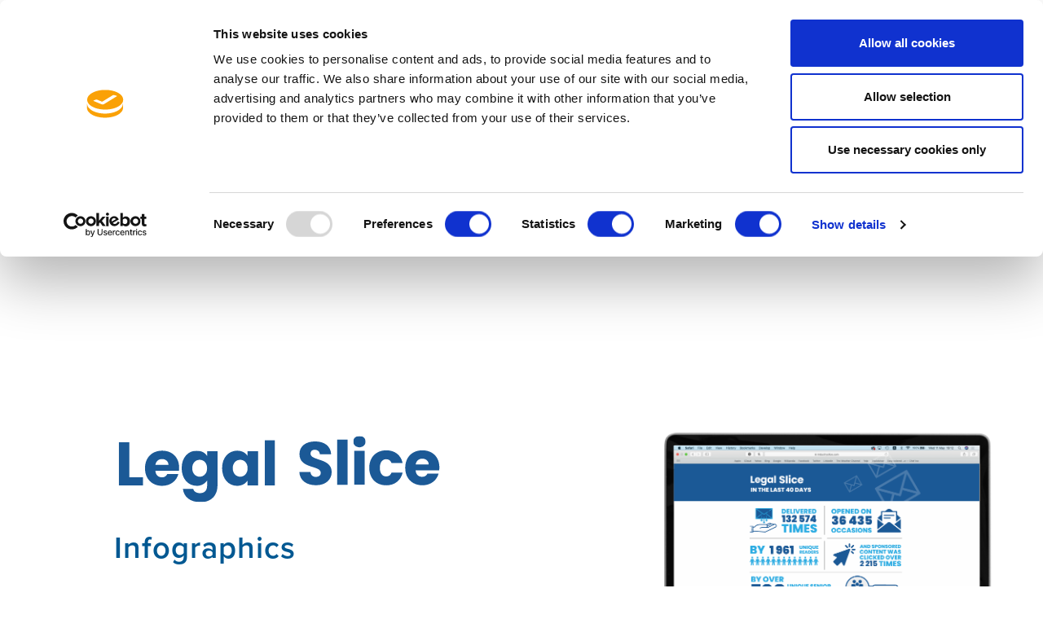

--- FILE ---
content_type: text/html; charset=utf-8
request_url: https://industryslice.com/InfoGraphics/4
body_size: 4045
content:
<!DOCTYPE html>
<html lang="en">
<head>
    <meta charset="utf-8" />
    <meta name="viewport" content="width=device-width, initial-scale=1.0" />
    <meta charset="UTF-8">
    <meta name="facebook-domain-verification" content="sn6uzwc9ow8kij8tepeifmnydznue0" />
    <!-- Facebook Pixel Code -->
    <script>
        !function (f, b, e, v, n, t, s) {
            if (f.fbq) return; n = f.fbq = function () {
                n.callMethod ?
                    n.callMethod.apply(n, arguments) : n.queue.push(arguments)
            };
            if (!f._fbq) f._fbq = n; n.push = n; n.loaded = !0; n.version = '2.0';
            n.queue = []; t = b.createElement(e); t.async = !0;
            t.src = v; s = b.getElementsByTagName(e)[0];
            s.parentNode.insertBefore(t, s)
        }(window, document, 'script',
            'https://connect.facebook.net/en_US/fbevents.js');
        fbq('init', '487527845581589');
        fbq('track', 'PageView');
    </script>
    <noscript>
        <img height="1" width="1"
             src="https://www.facebook.com/tr?id=552201185755444&ev=PageView
        &noscript=1" />
    </noscript>
    <!-- End Facebook Pixel Code -->
    <!-- Google Tag Manager -->
    <script>
        (function (w, d, s, l, i) {
            w[l] = w[l] || []; w[l].push({
                'gtm.start':
                    new Date().getTime(), event: 'gtm.js'
            }); var f = d.getElementsByTagName(s)[0],
                j = d.createElement(s), dl = l != 'dataLayer' ? '&l=' + l : ''; j.async = true; j.src =
                    'https://www.googletagmanager.com/gtm.js?id=' + i + dl; f.parentNode.insertBefore(j, f);
        })(window, document, 'script', 'dataLayer', 'GTM-N4Z9KJL');</script>
    <!-- End Google Tag Manager -->
    <!-- Google Tag Manager (noscript) -->
    <noscript>
        <iframe src="https://www.googletagmanager.com/ns.html?id=GTM-N4Z9KJL"
                height="0" width="0" style="display:none;visibility:hidden"></iframe>
    </noscript>
    <!-- End Google Tag Manager (noscript) -->

    	<script type="text/javascript"> 
            _linkedin_partner_id = "3617585"; 
            window._linkedin_data_partner_ids = window._linkedin_data_partner_ids || []; 
            window._linkedin_data_partner_ids.push(_linkedin_partner_id); 
            </script>
            <script type="text/javascript"> (function(l) { if (!l){window.lintrk = function(a,b){window.lintrk.q.push([a,b])}; window.lintrk.q=[]} var s = document.getElementsByTagName("script")[0]; var b = document.createElement("script"); b.type = "text/javascript";b.async = true; b.src = "https://snap.licdn.com/li.lms-analytics/insight.min.js"; s.parentNode.insertBefore(b, s);})(window.lintrk); </script> 
            <noscript> <img height="1" width="1" style="display:none;" alt="" src="https://px.ads.linkedin.com/collect/?pid=3617585&fmt=gif" /> </noscript>

    <script>
        (function (w,d,t) {
          _ml = w._ml || {};
          _ml.eid = '94420';
          _ml.cid = 'no user available';
          _ml.fp = 'MainPage';
          var s, cd, tag; s = d.getElementsByTagName(t)[0]; cd = new Date();
          tag = d.createElement(t); tag.async = 1;
          tag.src = 'https://ml314.com/tag.aspx?' + cd.getDate() + cd.getMonth();
          s.parentNode.insertBefore(tag, s);
        })(window,document,'script');
    </script>

    <meta http-equiv="X-UA-Compatible" content="IE=edge">
    <link rel="shortcut icon" href="/images/favicon.png" type="image/x-icon">
    <link rel="stylesheet" href="/css/bootstrap.min.css">
    <link rel="stylesheet" href="/css/fonts.css">
    <link rel="stylesheet" href="/css/owl.carousel.min.css">
    <link rel="stylesheet" href="/css/reset.css">
    <link rel="stylesheet" href="/css/common.css">
    <link rel="stylesheet" href="/css/main_v1.css">
    <link rel="stylesheet" href="/css/responsive.css">
    <link href="/css/bootstrap-multiselect.min.css" rel="stylesheet" />
    <script id="Cookiebot" src="https://consent.cookiebot.com/uc.js" data-cbid="18613bb8-e004-4af1-bde7-c5a4517b6156" data-blockingmode="auto" type="text/javascript"></script>
    <script src="/js/jquery-3.6.0.min.js"></script>
    <script src="/js/bootstrap.bundle.min.js"></script>
    <script src="/js/bootstrap-multiselect.min.js"></script>
    <!-- Global site tag (gtag.js) - Google Analytics -->

    <script src="/js/owl.carousel.min.js"></script>

    <!-- Google Tag Manager -->
   

    <script async src='https://dash.sparkloop.app/widget/MF2ffc677cb3/embed.js' data-sparkloop></script>
    <title>Resources - Legal Slice - Infographics</title>





</head>
<body>

    <div id="wrapper">
        <!-- Header start -->
        <header class="header " id="siteHeader">
            <div class="container">
                <div class="header-wapper">
                    <div class="logo">
                        <a href="/home">
                            <img src="/images/header-white-logo.svg" alt="white logo" class="img-fluid header-logo header-white-logo">
                            <img src="/images/header-color-logo.svg" alt="color logo" class="img-fluid header-logo header-color-logo">
                        </a>
                    </div>
                    <div class="nav-btn">
                        <span class="bar1"></span>
                        <span class="bar2"></span>
                        <span class="bar3"></span>
                    </div>
                    <div class="navi">
                        <ul class="main-menu" id="mnu_list">
                            <li id="mnu_home" class=""><a href="/home" class="font18 proximaNova-regular">Home</a></li>
                            <li class="menu-item-has-children " id="mnu_industries">
                                <a href="#" class="font18 proximaNova-regular">Our Industries <span class="sub-menu-carret"></span></a>
                                <ul class="sub-menu">
                                    <li id="submnu_humantimes"><a href="/HumanTimes" class="font18 proximaNova-regular">Human Resources</a></li>
                                    <li id="submnu_educationslice"><a href="/EducationSlice" class="font18 proximaNova-regular">Education</a></li>
                                    <li id="submnu_riskchannel"><a href="/RiskChannel" class="font18 proximaNova-regular">Risk Management</a></li>
                                    <li id="submnu_accountancyslice"><a href="/AccountancySlice" class="font18 proximaNova-regular">Accountancy</a></li>
                                    <li id="submnu_cfoslice"><a href="/CFO" class="font18 proximaNova-regular">Finance</a></li>
                                    <li id="submnu_legalslice"><a href="/LegalSlice" class="font18 proximaNova-regular">Legal</a></li>
                               
                                
                                </ul>
                            </li>
                            <li id="mnu_Advertise" class=""><a href="/Advertise" class="font18 proximaNova-regular">Advertise</a></li>
                            <li class="menu-item-has-children active" id="mnu_resources">
                                <a href="#" class="font18 proximaNova-regular">Resources <span class="sub-menu-carret"></span></a>
                                <ul class="sub-menu">
                                    <li id="submnu_resources_humantimes">
                                        <a href="#" class="font18 proximaNova-regular">Human Resources <span class="sub-menu-carret"></span></a>
                                        <ul class="sub-menu-l2">
                                            <li id="submnu_resources_humantimes_InsightReports"><a href="/InsightReports/1" class="font18 proximaNova-regular">Insight Reports</a>
                                            <li id="submnu_resources_humantimes_InfoGraphics"><a href="/InfoGraphics/1" class="font18 proximaNova-regular">Infographics</a>
                                            <li id="submnu_resources_humantimes_MediaPacks"><a href="/HumanTimesAdvertise" class="font18 proximaNova-regular">Media Packs</a>
                                            </ul>
                                    </li>
                                    <li id="submnu_resources_educationslice">
                                        <a href="#" class="font18 proximaNova-regular">Education<span class="sub-menu-carret"></span></a>

                                        <ul class="sub-menu-l2">
                                            <li id="submnu_resources_educationslice_InsightReports"><a href="/InsightReports/2" class="font18 proximaNova-regular">Insight Reports</a>
                                            <li id="submnu_resources_educationslice_InfoGraphics"><a href="/InfoGraphics/2" class="font18 proximaNova-regular">Infographics</a>
                                            <li id="submnu_resources_educationslice_MediaPacks"><a href="/EducationSliceAdvertise" class="font18 proximaNova-regular">Media Packs</a>
                                        </ul>
                                    
                                    
                                    </li>
                                    <li id="submnu_resources_riskchannel">
                                        <a href="#" class="font18 proximaNova-regular">Risk Management <span class="sub-menu-carret"></span></a>

                                        <ul class="sub-menu-l2">
                                            <li id="submnu_resources_riskmanagement_InfoGraphics"><a href="/InfoGraphics/6" class="font18 proximaNova-regular">Infographics</a>
                                            <li id="submnu_resources_riskmanagement_MediaPacks"><a href="/RiskChannelAdvertise" class="font18 proximaNova-regular">Media Packs</a>
                                        </ul>
                                    
                                    </li>
                                    
                                    
                                    <li id="submnu_resources_accountancyslice">
                                        <a href="#" class="font18 proximaNova-regular">Accountancy <span class="sub-menu-carret"></span></a>

                                        <ul class="sub-menu-l2">
                                            <li id="submnu_resources_accountancyslice_InsightReports"><a href="/InsightReports/3" class="font18 proximaNova-regular">Insight Reports</a>
                                            <li id="submnu_resources_accountancyslice_InfoGraphics"><a href="/InfoGraphics/3" class="font18 proximaNova-regular">Infographics</a>
                                            <li id="submnu_resources_accountancyslice_MediaPacks"><a href="/AccountancySliceAdvertise" class="font18 proximaNova-regular">Media Packs</a>
                                        </ul>




                                    </li>

                                    <li id="submnu_resources_cfoslice">
                                        <a href="#" class="font18 proximaNova-regular">Finance <span class="sub-menu-carret"></span></a>

                                        <ul class="sub-menu-l2">
                                            <li id="submnu_resources_cfoslice_InfoGraphics"><a href="/InfoGraphics/7" class="font18 proximaNova-regular">Infographics</a>
                                            <li id="submnu_resources_cfoslice_MediaPacks"><a href="/CFOAdvertise" class="font18 proximaNova-regular">Media Packs</a>
                                        </ul>




                                    </li>
                                    
                                    
                                    
                                    <li id="submnu_resources_legalslice">
                                        <a href="#" class="font18 proximaNova-regular">Legal</span> <span class="sub-menu-carret"></span></a>

                                        <ul class="sub-menu-l2">
                                            <li id="submnu_resources_legalslice_InfoGraphics"><a href="/InfoGraphics/4" class="font18 proximaNova-regular">Infographics</a>
                                            <li id="submnu_resources_legalslice_MediaPacks"><a href="/LegalSliceAdvertise" class="font18 proximaNova-regular">Media Packs</a>
                                        </ul>

                                    
                                    </li>
                                   
                                    
                                    
                                    
                                </ul>
                            </li>
                            
                            
                            
                            
                            <li id="mnu_About" class=""><a href="/about" class="font18 proximaNova-regular">About Us</a></li>
                        </ul>
                    </div>
                </div>
            </div>
        </header>
        <!-- Header End -->




        <main role="main" class="pb-3">
            <!-- InfoGraphic Banner Start -->
<section class="Infographics-banner" id="infoGraphicsbanner">
    <div class="container">
        <div class="row">
            <div class="col-lg-6">
                <div class="Infographics-banner-content">
                    <img src="/images/LegalSlice/LS-logo.svg" alt="Service logo" class="ig-logo img-fluid">
                    <h2 class="font60 proximaNova-semibold pb-3">Infographics</h2>
                    <p class="font22 proximaNova-regular pt-3">Sometimes numbers speak louder than words...<br />This is where you will find the numbers that drive our campaign success rate for our sponsors from open rates to click rates from delivery statistics to campaign outcomes.</p>
                </div>
            </div>
            <div class="col-lg-6">
                <div class="Infographics-banner-img">
                    <img src="/images/infographics/Infographics Laptop LS.png" alt="Infographic Banner" class="img-fluid">
                </div>
            </div>
        </div>
    </div>
</section>
<!-- InfoGraphic banner End -->
<!-- Infographic Assets Start -->
<section class="Infogaphics-Assets" id="infographicAssets">
    <div class="container">
        <div class="row justify-content-center">
            <div class="col-lg-3 col-md-6 col-sm-12 col-xl-3 pb-5">
                    <div class="text-center w-100">
                        <img src="/images/Infographics/assets/title images/Infographic Title Image LS Q3 2024.png&#xD;&#xA;" alt=" Q3 2024 " class="img-fluid">

                    </div>
                    <div class="font16 proximaNova-light pt-3 pb-3 w-100 text-center Infographics-slug">Get the numbers for the third quarter of 2024</div>
                    
                    <div class="w-100">
                        <a href="/infographicdownload/21" class="common-btn w-100 font22 proximaNova-semibold">DOWNLOAD NOW</a>
                    </div>
            </div>
            <div class="col-lg-3 col-md-6 col-sm-12 col-xl-3 pb-5">
                    <div class="text-center w-100">
                        <img src="/images/Infographics/assets/title images/Infographic Title Image LS Q4.png" alt=" Q4 2024 " class="img-fluid">

                    </div>
                    <div class="font16 proximaNova-light pt-3 pb-3 w-100 text-center Infographics-slug">Get the numbers for the fourth quarter of 2024</div>
                    
                    <div class="w-100">
                        <a href="/infographicdownload/20" class="common-btn w-100 font22 proximaNova-semibold">DOWNLOAD NOW</a>
                    </div>
            </div>
            <div class="col-lg-3 col-md-6 col-sm-12 col-xl-3 pb-5">
                    <div class="text-center w-100">
                        <img src="/images/Infographics/assets/title images/Infographic Title Image LS Fact Sheet 2024.png" alt=" 2024 Fact Sheet " class="img-fluid">

                    </div>
                    <div class="font16 proximaNova-light pt-3 pb-3 w-100 text-center Infographics-slug">Get our fact sheet for the full year of 2024</div>
                    
                    <div class="w-100">
                        <a href="/infographicdownload/19" class="common-btn w-100 font22 proximaNova-semibold">DOWNLOAD NOW</a>
                    </div>
            </div>
            <div class="col-lg-3 col-md-6 col-sm-12 col-xl-3 pb-5">
                    <div class="text-center w-100">
                        <img src="/images/Infographics/assets/title images/Infographic Title Image LS Yearly Overview.png" alt=" FY 2023 " class="img-fluid">

                    </div>
                    <div class="font16 proximaNova-light pt-3 pb-3 w-100 text-center Infographics-slug">Get the numbers for Full Year 2023</div>
                    
                    <div class="w-100">
                        <a href="/infographicdownload/39" class="common-btn w-100 font22 proximaNova-semibold">DOWNLOAD NOW</a>
                    </div>
            </div>
        
        </div>
    </div>
 
</section>
<!-- Infographic Assets  End -->
        </main>



        <!-- Cookie Consent -->
        <div id="cookie" class="cookieConsent">
            <div class="cookieDisplay font18 proximaNova-light">
                <button type="button" onclick="closeCookieConsent()" class="close text-right p-2" aria-hidden="true">X</button>
                <script id="CookieDeclaration" src="https://consent.cookiebot.com/18613bb8-e004-4af1-bde7-c5a4517b6156/cd.js" type="text/javascript" async></script>
            </div>
        </div>
        <!-- Footer Start -->
        <footer class="footer">
            <div class="container">
                <div class="footer-top-wrapper">
                    <div class="row">
                        <div class="col-lg-3 col-md-4 col-sm-4">
                            <div class="footer-top-block">
                                <ul>
                                    <li><a href="/home" class="font16 proximaNova-light">Home</a></li>
                                    <li><a href="/advertise" class="font16 proximaNova-light">Advertise</a></li>
                                    <li><a href="/about" class="font16 proximaNova-light">About Us</a></li>
                                </ul>
                            </div>
                        </div>
                        <div class="col-lg-3 col-md-4 col-sm-4">
                            <div class="footer-top-block">
                                <ul>
                                    <li><div class="footer-block-title font16 proximaNova-semibold">Our Industries:</div></li>
                                    <li><a href="/HumanTimes" class="font16 proximaNova-light">Human Resources</a></li>
                                    <li><a href="/EducationSlice" class="font16 proximaNova-light">Education</a></li>
                                    <li><a href="/RiskChannel" class="font16 proximaNova-light">Risk Management</a></li>
                                    <li><a href="/AccountancySlice" class="font16 proximaNova-light">Accountancy</a></li>
                                    <li><a href="/CFO" class="font16 proximaNova-light">Finance</a></li>
                                    <li><a href="/LegalSlice" class="font16 proximaNova-light">Legal</a></li>
                                </ul>
                            </div>
                        </div>
                        <div class="col-lg-6 col-md-4 col-sm-4">
                            <div class="footer-top-block terms">
                                <ul>
                                    <li><a href="/terms_conditions" class="font16 proximaNova-light">Terms & conditions</a></li>
                                    <li><a href="/privacy" class="font16 proximaNova-light">Privacy Policy</a></li>
                                    <li><a href="javascript:void(0)" class="font16 proximaNova-light" onclick="ShowCookieConsent()">Cookie Policy</a></li>
                                </ul>
                            </div>
                        </div>
                    </div>
                </div>
                <div class="footer-bottom-wrapper">
                    <div class="row">
                        <div class="col-md-9">
                            <div class="footer-bottom-block">
                                <p class="font14 proximaNova-light">Early Morning Media Ltd. Global House, 1 Ashley Avenue, Epsom, Surrey, KT18 5AD</p>
                                <p class="font14 proximaNova-light">Registered in England & Wales No: 06719248</p>
                                <p class="font14 proximaNova-light">&copy;2021 All Rights Reserved.</p>
                            </div>
                        </div>
                        <div class="col-md-3">
                            <div class="footer-bottom-block">
                                <ul class="d-flex footer-social-icon">
                                    <li><a href="https://www.facebook.com/IndustrySlice"><img src="/images/footer-icon/fb-footer.svg" alt="facebook"></a></li>
                                    <li><a href="https://twitter.com/IndustrySlice"><img src="/images/footer-icon/twitter-footer.svg" alt="twitter"></a></li>
                                    <li><a href="https://www.linkedin.com/company/industry-slice/"><img src="/images/footer-icon/linkedin-footer.svg" alt="linkedin"></a></li>
                                </ul>
                            </div>
                        </div>
                    </div>
                </div>
            </div>
        </footer>
        <!-- Footer End -->

    </div>

    <script src="/js/main_v3.js"></script>

<script defer src="https://static.cloudflareinsights.com/beacon.min.js/vcd15cbe7772f49c399c6a5babf22c1241717689176015" integrity="sha512-ZpsOmlRQV6y907TI0dKBHq9Md29nnaEIPlkf84rnaERnq6zvWvPUqr2ft8M1aS28oN72PdrCzSjY4U6VaAw1EQ==" data-cf-beacon='{"version":"2024.11.0","token":"ed2b67720a1347ae890f15cde6e3e295","r":1,"server_timing":{"name":{"cfCacheStatus":true,"cfEdge":true,"cfExtPri":true,"cfL4":true,"cfOrigin":true,"cfSpeedBrain":true},"location_startswith":null}}' crossorigin="anonymous"></script>
</body>
</html>


--- FILE ---
content_type: text/css
request_url: https://industryslice.com/css/fonts.css
body_size: -168
content:
@import url("//hello.myfonts.net/count/3ff333");
  
@font-face {
  font-family: "ProximaNova-Regular";
  src: url('../fonts/proximaNova-fonts/proximaNovaRegular.woff2') format('woff2'),
       url('../fonts/proximaNova-fonts/proximaNovaRegular.woff') format('woff');
}
@font-face {
  font-family: "ProximaNova-Light";
  src: url('../fonts/proximaNova-fonts/proximaNovaLight.woff2') format('woff2'), 
       url('../fonts/proximaNova-fonts/proximaNovaLight.woff') format('woff');
}
@font-face {
  font-family: "ProximaNova-SemiBold";
  src: url('../fonts/proximaNova-fonts/proximaNovaSemibold.woff2') format('woff2'), 
       url('../fonts/proximaNova-fonts/proximaNovaSemibold.woff') format('woff');
}

--- FILE ---
content_type: text/css
request_url: https://industryslice.com/css/reset.css
body_size: 557
content:
@charset "utf-8";
/*============ Default Css Start ============*/
html,
body { 
	height:100%; 
}
* {
	margin:0;
	padding:0;
	box-sizing: border-box;
}
body{
	font-family: 'ProximaNova-Light', sans-serif;
    font-size: 14px;
    line-height: 1;
    font-weight: normal;
	margin: 0;
	padding: 0;
	color: #505050;
	background: #fff;
	letter-spacing: 1px;
}
li, ul, ol { 
	list-style:none; 
	margin:0;
	padding:0;
}
a, a img {
	transition: all 0.3s ease-in-out;
	text-decoration:none;
	border:0;
	outline:none !important;
}
a, button, input[type=submit] {
	outline:none;
	-webkit-transition: all .3s ease-in-out;
	-moz-transition: all .3s ease-in-out;
	-ms-transition: all .3s ease-in-out;
	-o-transition: all .3s ease-in-out;
	transition: all .3s ease-in-out;
}
a:hover,
a:focus {
	text-decoration:none;
	outline:none;
}
:focus {
	outline:none;
}
img {
	max-width:100%;
}
video {
	width: 100%;
	height: auto;
}
h1, h2, h3, h4, h5, h6, p {
	font-style:normal;
	font-weight:normal;
	margin:0;
	padding:0;
}
.clear:before,
.clear:after {
	content:"";
	display:table;
}
.clear:after { 
	clear:both; 
}
input, textarea { 
	outline:none !important; 
}
::-webkit-input-placeholder {
	color:inherit; 
	opacity:1;
}
::-moz-placeholder {
	color:inherit;
	opacity:1;
}
:-ms-input-placeholder {
	color:inherit; 
	opacity:1;
}
:-moz-placeholder {
	color:inherit;
	opacity:1;
}
button:focus{
	outline: none;
}

#wrapper {
	width:100%;
	min-height:100%;
	position:relative;
	overflow:hidden;
}
/*============ Default Css End ============*/

/*============ Bootstrap Class Overwriter CSS Code Start ============*/
@media (min-width:576px){
	.container {
	  /* max-width:540px; */
	  max-width: 98%;
	}
  }
  @media (min-width:768px){
	.container {
	  /* max-width:720px; */
	  max-width: 98%;
	}
  }
  @media (min-width:992px){
	.container {
	  /* max-width:960px; */
	  max-width: 98%;
	}
  }
  @media (min-width:1200px){
	.container {
	  /* max-width:1170px; */
	  max-width:1030px;   /* 15px left right padding */
	}
  }
  @media (min-width: 1800px){
	.container {
		max-width:1250px;   /* 15px left right padding */
	  }
  }
  /*============ Bootstrap Class Overwriter CSS Code End ============*/

--- FILE ---
content_type: text/css
request_url: https://industryslice.com/css/common.css
body_size: 335
content:
.h1, h1{line-height: 1; color: #005892; margin: 0; padding: 0;}
.h2, h2{line-height: 1; color: #005892; margin: 0; padding: 0;}
.h3, h3{line-height: 1; color: #005892; margin: 0; padding: 0;}
.h4, h4{line-height: 1; color: #505050; margin: 0; padding: 0;}
.h5, h5{line-height: 1; color: #005892; margin: 0; padding: 0;}
.h6, h6{line-height: 1; color: #005892; margin: 0; padding: 0;}
p{line-height: 1; color: #505050; margin: 0; padding: 0;}

/* Common Button */
.common-btn{line-height: 1; color: #fff; background: #005892; padding: 15px; border-radius: 3px; transition: all 0.3s ease; width: auto; min-width: 142px; display: inline-block; text-align: center;}
.common-btn:hover{color: #fff; background: #478bb9;}

/* Common Link */
.common-link{line-height: 1; color: #005892; text-decoration-line: underline; text-underline-offset: 5px;}
.common-link:hover{color: #478bb9;}

/* Placeholder */
::-webkit-input-placeholder{
    font-family: 'ProximaNova-Light', sans-serif!important;
	color: #a0a0a0!important;
}
::-moz-placeholder{
    font-family: 'ProximaNova-Light', sans-serif!important;
	color: #a0a0a0!important;
}
:-ms-input-placeholder{
    font-family: 'ProximaNova-Light', sans-serif!important;
	color: #a0a0a0!important;
}
:-moz-placeholder{
    font-family: 'ProximaNova-Light', sans-serif!important;
	color: #a0a0a0!important;
}

/* Fontsize */
.font14{font-size: 14px;}
.font16{font-size: 16px;}
.font18{font-size: 18px;}
.font22{font-size: 22px;} /* Common Btn */
.font24{font-size: 24px;} /* h6 */
.font30{font-size: 30px;} /* h5 */
.font40{font-size: 40px;} /* h4 */
.font48{font-size: 48px;} /*h3 */
.font60{font-size: 60px;} /* h2 */
.font100{font-size: 100px;} /* h1 */
::-webkit-input-placeholder{font-size: 24px;}
::-moz-placeholder{font-size: 24px;}
:-ms-input-placeholder{font-size: 24px;}
:-moz-placeholder{font-size: 24px;}
.form-control{font-size: 24px;}
.common-btn{font-size: 22px;}
.common-link{font-size: 22px;}

/* Font-Family */
.proximaNova-regular{font-family: "ProximaNova-Regular", sans-serif;}
.proximaNova-light{font-family: "ProximaNova-Light", sans-serif;}
.proximaNova-semibold{font-family: "ProximaNova-SemiBold", sans-serif;}


--- FILE ---
content_type: text/css
request_url: https://industryslice.com/css/main_v1.css
body_size: 6664
content:
/*============ Header Start ============*/
.header{ padding:0px; width:100%; position:fixed; z-index:15; left:0; top:0;}
.header.shrink{-webkit-box-shadow: 0 8px 6px -6px #8b8b8b; -moz-box-shadow: 0 8px 6px -6px #8b8b8b; box-shadow: 0 8px 6px -6px #8b8b8b; background: #fff;}
.header-wapper{ width:100%; display:-ms-flexbox; display:flex; -ms-flex-wrap:wrap; flex-wrap:wrap; justify-content: space-between; align-items: flex-end;}
.header .logo{width: 300px;}
.header .logo a img{width: 300px;} 
.header .logo a img.header-white-logo{display: none;}
.header-wapper .nav-btn{display:none; width:35px; cursor:pointer;}
.header-wapper .nav-btn .bar1, 
.header-wapper .nav-btn .bar2, 
.header-wapper .nav-btn .bar3 {
float:left;
  width: 22px;
  height: 3px;
  background-color: #005892;
  margin: 3px 0;
  transition: 0.4s;
}
.header-wapper .nav-btn.open .bar1 {
  -webkit-transform: rotate(-45deg) translate(-7px, 4px);
  transform: rotate(-45deg) translate(-7px, 4px);
}

.header-wapper .nav-btn.open .bar2 {opacity: 0;}

.header-wapper .nav-btn.open .bar3 {
  -webkit-transform: rotate(45deg) translate(-8px, -7px);
  transform: rotate(45deg) translate(-8px, -7px);
}
.header-wapper .navi{-webkit-transition: all .3s ease-in-out;
-moz-transition: all .3s ease-in-out;
-ms-transition: all .3s ease-in-out;
-o-transition: all .3s ease-in-out;
transition: all .3s ease-in-out;
}
.header-wapper .navi > ul{display:-ms-flexbox; display:flex; -ms-flex-wrap:wrap; flex-wrap:wrap;}
.header-wapper .navi > ul > li{position:relative; padding-left: 20px; padding-right: 20px; position: relative;}
.header-wapper .navi > ul > li > a{display:-ms-flexbox; display:flex; -ms-flex-wrap:wrap; flex-wrap:wrap; align-items: flex-end; color:#505050;min-height: 110px; padding-bottom: 10px;}  
.header-wapper .navi > ul > li.active,
.header-wapper .navi > ul > li:hover{background: #005892;}

.header-wapper .navi > ul > li.active > a,
.header-wapper .navi > ul > li:hover > a{color: #fff;}
/* .header-wapper .navi > ul > li > a > .fa{line-height:1; margin:3px 0 0 0;} */
.header-wapper .navi > ul > li > ul.sub-menu{position:absolute; left:0px; top:100%; opacity:0; visibility:hidden; width:100%; background:#005892; z-index:10; text-align:left; margin:20px 0 0 0;
-webkit-transition: all .3s ease-in-out;
-moz-transition: all .3s ease-in-out;
-ms-transition: all .3s ease-in-out;
-o-transition: all .3s ease-in-out;
transition: all .3s ease-in-out;
}
.header-wapper .navi > ul > li:hover > ul.sub-menu{opacity:1; visibility:visible; margin:0;}
.header-wapper .navi > ul > li > ul.sub-menu > li{width:100%; padding:10px 15px; text-align: center;
-webkit-transition: all .3s ease-in-out;
-moz-transition: all .3s ease-in-out;
-ms-transition: all .3s ease-in-out;
-o-transition: all .3s ease-in-out;
transition: all .3s ease-in-out;
}

    .header-wapper .navi > ul > li > ul.sub-menu > li > ul.sub-menu-l2 {
        position: absolute;
        visibility: hidden;
        margin-top:-35%;
        left: -100%;
        opacity: 0;
        width: 100%;
        background: #005892;
        z-index: 10;
        text-align: left;
        -webkit-transition: all .3s ease-in-out;
        -moz-transition: all .3s ease-in-out;
        -ms-transition: all .3s ease-in-out;
        -o-transition: all .3s ease-in-out;
        transition: all .3s ease-in-out;
    }

    .header-wapper .navi > ul > li > ul.sub-menu > li:hover > ul.sub-menu-l2  {
        opacity: 1;
        visibility: visible;
      
    }

    .header-wapper .navi > ul > li > ul.sub-menu > li > ul.sub-menu-l2 > li {
        width: 100%;
        padding: 10px 15px;
        text-align: center;
        -webkit-transition: all .3s ease-in-out;
        -moz-transition: all .3s ease-in-out;
        -ms-transition: all .3s ease-in-out;
        -o-transition: all .3s ease-in-out;
        transition: all .3s ease-in-out;
    }


.header-wapper .navi > ul > li > ul.sub-menu > li > a{color:#fff;}
.header-wapper .navi > ul > li > ul.sub-menu > li > ul.sub-menu-l2 >li > a {
        color: #fff;
    }

.header-wapper .navi > ul > li > ul.sub-menu > li.active,
.header-wapper .navi > ul > li > ul.sub-menu > li:hover{background:#00abde;}



    .header-wapper .navi > ul > li > ul.sub-menu > li > ul.sub-menu-l2 > li.active,
    .header-wapper .navi > ul > li > ul.sub-menu > li > ul.sub-menu-l2 > li:hover {
        background: #00abde;
    }



.header-wapper .navi > ul > li > ul.sub-menu > li.active a,
.header-wapper .navi > ul > li > ul.sub-menu > li:hover > a{color:#005e97;}


    .header-wapper .navi > ul > li > ul.sub-menu > li > ul.sub-menu-l2 > li.active a,
    .header-wapper .navi > ul > li > ul.sub-menu > li > ul.sub-menu-l2 > li:hover > a {
        color: #005e97;
    }


.sub-menu-carret:after{
	content: "";
    margin:0 0.5em;
    display:inline-block;
    border: 7px solid transparent;
    border-top:8px solid #505050;
    border-bottom:0 none;
}
.sub-menu-carret {display:none;}

   

/* Home Page Header */
.header.home-header .header-wapper .nav-btn .bar1, .header.home-header .header-wapper .nav-btn .bar2, .header.home-header .header-wapper .nav-btn .bar3{background: #fff;}
.header.home-header.shrink .header-wapper .nav-btn .bar1, .header.home-header.shrink .header-wapper .nav-btn .bar2, .header.home-header.shrink .header-wapper .nav-btn .bar3{background: #005892;}
.header.home-header .logo a img.header-white-logo{display: block;}
.header.home-header .logo a img.header-color-logo{display: none;}
.header.home-header.shrink .logo a img.header-white-logo{display: none;}
.header.home-header.shrink .logo a img.header-color-logo{display: block;}
.header.home-header .header-wapper .navi > ul > li > a{color: #fff;}
.header.home-header.shrink .header-wapper .navi > ul > li > a{color: #505050;}
.header.home-header.shrink .header-wapper .navi > ul > li:hover > a{color: #fff;}
/* .header.home-header.shrink .header-wapper .navi > ul > li.active > a{color: #fff;} */

.header .header-wapper .navi > ul > li.active > a{color: #fff;}
.header.shrink .header-wapper .navi > ul > li.active > a{color: #fff;}

.home-header-solid{background-color:#fff;}
/*============ Header End ============*/
/* ===========================================Home Page Start============================================================================================= */
/* ===================Home Banner Start=========================== */
.home-banner {
    min-height: 810px;
    position: relative;
    z-index: 1;
    width: 100%;
    display: flex;
    flex-direction: column;
    justify-content: flex-end;
    padding: 120px 0 70px 0;
}
.home-banner video { width:100%; height:100%; object-fit:cover; position:absolute; top:0px; left:0px; z-index:-1;}
.home-banner .home-banner-content { position:static; margin:0 auto; width: 90%; max-width: 100%;}
.home-banner .home-banner-content .banner-content-wrapper{
  /* width: 870px;  */
  max-width: 100%;}
.home-banner .home-banner-content h1{color: #fff; margin-bottom: 10px;}
.home-banner .home-banner-content h2{color: #fff; margin-bottom: 45px;}
.home-banner .home-banner-content p{color: #fff; width: 85%; line-height: 1.2;}
/* ===================Home Banner End=========================== */
/* ===================Home UPS start=========================== */
/* .ups-area .ups-block h5 { min-height:1px !important;} */
.ups-area .row { margin:0 -34px;}
.ups-area .row > [class*="col-"] { padding:0 34px;}
.ups-area{padding-top: 295px; padding-bottom: 220px;}
.ups-area .ups-block{text-align: center; margin-bottom: 40px;}
.ups-area .ups-block img{width: 135px; height: 135px; margin-bottom: 20px;}
.ups-area .ups-block h5{margin-bottom: 30px; min-height: 105px; display: flex; align-items: flex-end; justify-content: center; color: #005892; line-height: 1.2;}
.ups-area .ups-block p{color: #505050; line-height: 1.2;}
/* ===================Home UPS End=========================== */
/* ===================Home Channel Start=========================== */

.home-channel .owl-carousel .owl-stage {display:-ms-flexbox; display:flex; -ms-flex-wrap:wrap; flex-wrap:wrap;}
.home-channel .owl-carousel .channel-item { width:100%; min-height:100%; display:-ms-flexbox; display:flex; -ms-flex-direction:column; flex-direction:column;}
.home-channel .owl-carousel .channel-item .btnbox { width:100%; margin-top:auto;}

.channel{overflow: hidden; padding-bottom: 290px;}
.channel .owl-carousel .owl-stage-outer{overflow: visible;}
/*.channel .top-shadow-img{width: 100%; margin-bottom: 110px;}*/
    .channel .top-shadow-img {
        width: 100%;
    }
.channel .channel-banner-wrapper{position: relative;}
.channel .channel-item{position: relative; min-height: 640px;}
.channel .channel-item img{margin-bottom: 40px;}
.channel .channel-item h5{margin-bottom: 25px; color: #005892;}
.channel .channel-item p{margin-bottom: 25px; color: #505050; line-height: 1.2;}
/* .channel .channel-item .common-btn{position: absolute; bottom: 0; margin-bottom: 10px;} */
.channel .channel-item .common-btn{margin-bottom: 10px;}
.channel .banner-arrow{background: url('../images/banner-arrow.svg'); background-repeat: no-repeat; width: 75px; height: 75px; max-width: 100%;}
.channel .banner-arrow.left-arrow{transform: rotate(-180deg);}
.channel .owl-nav{position: absolute; top: 45%; transform: translateY(-50%); left: -9%; right: -9%; display: flex; justify-content: space-between;}
/* ===================Home Channel End=========================== */
/* ===========================================Home Page End============================================================================================= */
/* ===========================================Human Times Page Start============================================================================================= */
/* ===================Human Banner Start=========================== */
.human-banner{padding-top: 255px; padding-bottom: 195px;}
.human-banner .row { margin:0 -45px;}
.human-banner .row > [class*="col-"] { padding:0 45px;}
.human-banner .human-banner-content .ht-logo{max-width: 236px; margin-bottom: 25px;}
.human-banner .human-banner-content h2{margin-bottom: 45px; color: #005892;}
.human-banner form{margin-bottom: 55px;}
.human-banner .human-banner-content .human-form-sub-content{color: #005892;  line-height: 1;  margin-bottom: 35px;}
.human-banner .human-banner-content .human-form-sub-content a{color: #005892;}
.human-banner .form-control{ line-height: 1; color: #505050; min-height: 48px; margin-bottom: 15px; border: 1px solid #cccccc;}
.human-banner .form-control:focus{border: 1px solid #005991;}
.human-banner .banner-dropdown{background: #a0a0a0; margin-bottom: 15px; border-radius: .25rem;}
.human-banner .banner-dropdown .human-form-dropbtn{width: 100%; border: 1px solid #d3d3d3; display: flex; justify-content: space-between; align-items: center; min-height: 48px;  color: #fff;  line-height: 1;}
.human-banner .banner-dropdown .btn:focus{border: 1px solid #005991;}
.human-banner .banner-dropdown .dropdown-menu{width: 100%;}
.human-banner .banner-dropdown .dropdown-toggle::after{ border: 0; width: 15px; height: 15px; border-left: 3px solid #fff; border-bottom: 3px solid #fff; transform: rotate(-45deg); margin-bottom: 10px;}
.human-banner .human-form-terms-btn{display: flex; flex-wrap: wrap; justify-content: space-between;}
.human-banner .form-terms{ color: #a0a0a0;  line-height: 1.1; font-style: italic; max-width: 220px;}
.human-banner p{color: #505050; line-height: 1.2;}
.human-banner .form-terms a{color: #005892;  line-height: 1;}
.human-banner .signup-btn{ min-width: 200px;}
.human-banner .human-banner-img img{max-width: 900px;}
/* ===================Human Banner End=========================== */
/* ===================Testimonial Start=========================== */
.testimonial{background: #005892; position: relative;}
.testimonial .testimonial-item{text-align: center; padding-bottom: 270px;  padding-top: 350px;}
.testimonial .description h4{ color: #fff; line-height: 1.2; margin-bottom: 60px;}
.testimonial .description h4:last-child{margin-bottom: 50px;}
.testimonial .testimonial-title{  color: #fff; line-height: 1; margin-bottom: 10px;}
.testimonial .testimonial-company{ color: #fff; line-height: 1; margin-bottom: 10px;}
.testimonial .owl-dots{position: absolute; left: 50%; transform: translateX(-50%); bottom: 30px; width: 100%; display: flex; justify-content: center;}
.testimonial .owl-dot{width: 20px; height: 20px; background: transparent!important; margin-right: 10px; border-radius: 50%; border: 1px solid #fff!important;}
.testimonial .owl-dot:last-child{margin-right: 0;}
.testimonial .owl-dot.active{background: #fff!important; border: 1px solid transparent!important;}
.testimonial .description{position: relative;}
.testimonial .description .left-quote{position: absolute; content: ""; width: 185px; height: auto; max-width: 100%; top: -25%; left: -8%;}
.testimonial .description .right-quote{position: absolute; content: ""; width: 185px; height: auto; bottom: -25%; right: -10%;}

/* ===================Testimonial End=========================== */
/* ===================Recent Start=========================== */
.recent .row { margin:0 -33px;}
.recent .row > [class*="col-"] { padding:0 33px;}
.recent{padding-top: 240px; padding-bottom: 140px;}
.recent h5.recent-title{margin-bottom: 30px; color: #005892;}
.recent .recent-block{margin-bottom: 55px;}
.recent .recent-block img{margin-bottom: 35px;}
.recent .recent-block h5{ color: #505050; margin-bottom: 30px;}
.recent .recent-block h6{  color: #505050;}
.recent-block .h6{color: #005892; margin-bottom: 20px;}
.recent .recent-block p{color: #505050;  line-height: 1.3; margin-bottom: 30px; overflow: hidden; text-overflow: ellipsis; display: -webkit-box; -webkit-line-clamp: 4; -webkit-box-orient: vertical;}
/* ===================Human Times Chnnel Start (Home Channel inherited)=========================== */
.ht-channel .top-shadow-img{margin-bottom: 0; height: 50px;}
.ht-channel h5{color: #005892; margin-bottom: 50px;}
.ht-channel h6{ color: #005892; margin-bottom: 20px;}
.ht-channel p{ overflow: hidden; text-overflow: ellipsis; display: -webkit-box; -webkit-line-clamp: 4; -webkit-box-orient: vertical; color: #505050; line-height: 1.2;}
/* ===================Human Times Chnnel End (Home Channel inherited)=========================== */
/* ===================Follow HT Start=========================== */
.follow h5{color: #005892;}
.follow .follow-block{display: flex; flex-wrap: wrap; align-items: center; margin-bottom: 30px;}
.follow .follow-block .follow-icon{display: flex; flex-wrap: wrap; margin-left: 20px;}
.follow .follow-block .follow-icon li{margin-left: 10px;}
.follow .follow-block .follow-icon a{display: block;}
.follow .follow-block .follow-icon img{width: 40px; max-width: 100%;}
/* ===================Follow HT End=========================== */
/* ===========================================Human Times Page End============================================================================================= */

/* ===========================================About Page Start============================================================================================= */
/* ===================About Banner Start=========================== */
.about-banner{padding-top: 350px; padding-bottom: 200px;}
.about-banner .about-banner-content{text-align: center;}
.about-banner .about-banner-content h2{color: #005892; max-width: 525px; margin: 0 auto; margin-bottom: 30px;}
.about-banner .about-banner-content p{color: #005892; max-width: 680px; margin: 0 auto; margin-bottom: 30px; line-height: 1.2;}
/* ===================About Banner End=========================== */
/* ===================About UPS Channel Start=========================== */
.about-ups .ups-block h5{min-height: 150px;}
.about-ups{padding-bottom: 160px;}
/* ===================About UPS Channel End=========================== */
/* ===================History Start=========================== */
.history{background: url('../images/history-bg.png'); background-size: cover; background-repeat: no-repeat; background-position: top center; padding-top: 200px; padding-bottom: 170px;}
.history .history-content{max-width: 693px; margin: 0 auto;}
.history h4{color: #005892; margin-bottom: 55px; line-height: 1.2;}
.history p{color: #505050; margin-bottom: 30px; line-height: 1.2;}
.history .history-sub-heading{color: #005892;}
/* ===================History End=========================== */
/* ===================Leadership Start=========================== */
.leader{padding-bottom: 130px;}
.leader .row { margin:0 -32px;}
.leader .row > [class*="col-"] { padding:0 32px;}
.leader .leader-block{margin-bottom: 65px;}
.leader h4{color: #005892; margin-bottom: 40px;}
.leader .leader-img{margin-bottom: 30px;}
.leader .leader-detail{margin-bottom: 40px;}
.leader .leader-detail h5{color: #005892; line-height: 1.2;}
.leader .leader-detail p{color: #005892; line-height: 1.2;}
.leader .leader-position{margin-bottom: 0;}
.leader p{color: #505050; line-height: 1.2; margin-bottom: 25px;}
.leader .lead-link{color: #005892; line-height: 1.3; display: block; word-break: break-all;}
.leader .lead-link img{width: 20px; margin-right: 10px;}
/* ===================Leadership End=========================== */
/* ===========================================About Page End============================================================================================= */
/* ===========================================Advertise Page Start============================================================================================= */
/* ===================Advertise Banner Start=========================== */
.advertise-banner .row { margin:0 -45px;}
.advertise-banner .row > [class*="col-"] { padding:0 45px;}
.advertise-banner{padding-top: 230px; padding-bottom: 300px;}
.advertise-banner h2{color: #005892; line-height: 1.2; margin-bottom: 45px;}
.advertise-banner .right-banner-heading{margin-top: 70px; width: 275px; max-width: 100%;}
.advertise-banner h6{color: #005892; margin-bottom: 35px; line-height: 1.2;}
.advertise-banner p{color: #505050; line-height: 1.3;}
.advertise-banner ul{margin-bottom: 20px; margin-left: 20px;}
.advertise-banner ul li{margin-bottom: 25px; list-style-type: disc; padding-left: 15px;}
/* ===================Advertise Banner End=========================== */
/* ===================Community Start=========================== */
.community{padding-top: 100px; padding-bottom: 250px;}
.community .row { margin:0 -32px;}
.community .row > [class*="col-"] { padding:0 32px;}
.community h4{color: #005892; margin-bottom: 35px;}
.community .community-block{margin-bottom: 40px;}
.community .community-img{border: 1px solid #6a9dbf; width: 290px; height: 290px; border-radius: 50%; display: flex; justify-content: center; align-items: center; margin: 0 auto; margin-bottom: 20px;}
.community .community-block{color: #505050;}
/* ===================Community End=========================== */
/* ===================Advertise Title Start=========================== */
.advertise-title .row > [class*="col-"] { margin-bottom:70px;}
.advertise-title .advertise-title-block { width:100%; min-height:100%; display:-ms-flexbox; display:flex; -ms-flex-direction:column; flex-direction:column; margin-bottom: 0px !important;}
.advertise-title .advertise-title-block .btnbox { width:100%; margin-top:auto;}

.advertise-title{padding-bottom: 120px; position: relative;}
.advertise-title .row { margin:0 -37px;}
.advertise-title .row > [class*="col-"] { padding:0 37px;}
.advertise-title h4{color: #005892; margin-bottom: 75px;}
.advertise-title .advertise-title-block{margin-bottom: 70px;}
.advertise-title .advertise-title-block img{margin-bottom: 20px;}
.advertise-title .advertise-title-block h5{color: #005892; margin-bottom: 30px;}
.advertise-title .advertise-title-block p{color: #505050; line-height: 1.2; margin-bottom: 30px;}
.advertise-title .paper-shadow-btm{position: absolute; width: 100%; left: 0; right: 0; bottom: 0;}
/* ===================Advertise Title End=========================== */
/* ===================Advertise Recent Start=========================== */
.advertise-recent{padding-top: 200px; padding-bottom: 240px;}
/* ===================Advertise Recent End=========================== */
/* ===========================================Advertise Page End============================================================================================= */
/* ===========================================Media Page Start============================================================================================= */
/* ===================Media Banner Start=========================== */
.media-banner{padding-top: 230px; padding-bottom: 200px;}
.media-banner .row { margin:0 -35px;}
.media-banner .row > [class*="col-"] { padding:0 35px;}
.media-banner .media-banner-content{margin-bottom: 40px;}
.media-banner h2{color: #005892; line-height: 1.1; margin-bottom: 55px;}
.media-banner h6{color: #005892; line-height: 1.1;}
.media-banner form{margin-top: 20px;}
.media-banner .form-control{ line-height: 1; color: #505050; min-height: 48px; margin-bottom: 15px; border: 1px solid #cccccc;}
.media-banner .form-control:focus{border: 1px solid #005991;}
.media-banner .submit-btn-wrapper{display: flex; justify-content: flex-end;}
.media-banner .submit-btn{ min-width: 205px;}
/* ===================Media Banner End=========================== */
/* ===================Interest area Start=========================== */
.interest{padding-bottom: 270px;}
.interest .row { margin:0 -23px;}
.interest .row > [class*="col-"] { padding:0 23px;}
.interest .interest-block{background: #005892; display: flex; justify-content: center; align-items: center; width: 220px; height: 220px; border-radius: 50%; padding: 36px; margin: 0 auto; margin-bottom: 30px;}
.interest h4{color: #005892; margin-bottom: 50px;}
.interest h6{color: #fff; line-height: 1.2; text-align: center;}
/* ===================Interest area End=========================== */
/* ===================Reach area Start=========================== */
.reach{padding-bottom: 125px;}
.reach .subscriber .row { margin:0 -50px;}
.reach .subscriber .row > [class*="col-"] { padding:0 50px;}
.reach h4{color: #005892;}
.reach .subscriber, .reach .audience{margin-bottom: 100px;}
.reach .subscribe-block, .reach .audience-block{margin-bottom: 25px;}
.reach .subscribe-block .subscribe-img{width: 137px; margin-bottom: 10px;}
.reach h4.reach-heading{margin-bottom: 10px;}
.reach h4.reach-sub-heading, .reach h4.audience-sub-heading{margin-bottom: 45px;}
.reach h5{color: #005892; line-height: 1.1;}
.reach p{color: #505050; line-height: 1.2;}
.reach .audience .row { margin:0 -40px;}
.reach .audience .row > [class*="col-"] { padding:0 40px;}
.reach .audience h3{color: #005892; line-height: 1; margin-bottom: 20px;}
.reach .audience .audience-img{height: 80px; margin-bottom: 20px;}
.reach .sponsors{margin-bottom: 40px;}
.reach h6{color: #005892;}
/* ===================Reach area End=========================== */
/* ===========================================Media Page End============================================================================================= */
/* ===========================================Sign Up Page Start================================================================== */
.sign { min-height:calc(100vh - 266px); display:-ms-flexbox; display:flex; -ms-flex-direction:column; flex-direction:column; -ms-flex-align:center; justify-content:center; padding-top: 200px; padding-bottom: 40px;}
.sign .sign-up-content{width: 700px; max-width: 100%; text-align: center; margin: 0 auto;}
.sign .sign-up-content h2{margin-bottom: 40px;}
.sign .sign-up-content h6{color: #505050;}
.sign .sign-up-content p{color: #505050; margin-top: 30px; margin-bottom: 30px; line-height: 1.2;}
.sign .sign-up-content p a{color: #005892; text-decoration: underline; text-underline-offset: 3px;}
/* ===========================================Sign Up Page End======================================================================== */
/* ===========================================Unsubscribe Page Start========================================================================= */
.unsubscribe { min-height:calc(100vh - 266px); display:-ms-flexbox; display:flex; -ms-flex-direction:column; flex-direction:column; -ms-flex-align:center; justify-content:center; padding-top:160px; padding-bottom:50px;}
.unsubscribe{padding-top: 200px; padding-bottom: 150px;}
.unsubscribe .unsubscribe-content{width: 700px; max-width: 100%; text-align: center; margin: 0 auto;}
.unsubscribe .unsubscribe-content h2{margin-bottom: 40px;}
.unsubscribe .unsubscribe-content h6{color: #505050; margin-bottom: 30px; line-height: 1.2;}
.unsubscribe .unsubscribe-content h6 a{color: #005892;}
/* ===========================================Unsubscribe Page End======================================================================== */

/* ===================Footer Start=========================== */
.footer .row { margin:0 -40px;}
.footer .row > [class*="col-"] { padding:0 40px;}
.footer{background: #eeeeee;}
.footer .footer-top-wrapper{padding-top: 30px; padding-bottom: 30px;}
.footer .footer-top-block{margin-bottom: 20px;}
.footer .footer-top-block a{color: #505050; line-height: 1.5;}
.footer .footer-top-block a:hover{color: #005892;}
.footer .footer-top-block.terms a{color: #a0a0a0;}
.footer .footer-top-block.terms a:hover{color: #005892;}
.footer .footer-bottom-wrapper{padding-bottom: 20px;}
.footer .footer-bottom-block p{color: #a0a0a0; line-height: 1.3;}
.footer .footer-bottom-block .footer-social-icon{margin-bottom: 5px;}
.footer .footer-bottom-block .footer-social-icon li{margin-left: 10px;}
.footer .footer-bottom-block .footer-social-icon a{display: block;}
.footer .footer-bottom-block .footer-social-icon img{width: 40px; max-width: 100%;}
.footer .footer-bottom-wrapper .row{align-items: flex-end;}
/* ===================Footer End=========================== */

/* ===================Alert Control=========================== */
.display-none-force {
    display:none!important;
}
/* ===================Alert Control End=========================== */

/* ========================View Element==========================*/
.viewElement-Wrapper {
    max-width: 100%;
    background-color: rgba(27, 89, 150, 0.1);
    box-shadow: 4px 4px 25px rgb(0 0 0 / 7%);
    border-radius: 15px;
    margin: 5px 0;
   
}

.viewElement-item-description {
    text-align: justify;
    margin: 1.2rem;
}


.viewElement-item-metaData {
    color: #29abe2;
    font-size: 1.2rem;
    text-align: center;
    font-weight: bold;
}
/* ========================View Element END==========================*/

/* ========================Cookie Consent==========================*/
.cookieConsent {
    display: none;
    margin-right: 10%;
    margin-left: 10%;
    text-align: right;
}

    .cookieConsent .cookieDisplay button.close {
        background-color: #fff0;
        width: 36px;
        height: 36px;
        border: 0;
        border-radius: 100px;
        font-size: 24px;
        line-height: 36px;
        color: #1b5996;
        position: relative;
        top: -25px;
        text-align:center!important;
        padding:0!important;
    }

    .cookieConsent button.close:hover,
    .cookieConsent button.close:focus {
        color: #fff;
        background-color: #1b5996;
    }

.cookieDisplay {
    text-align: left;
    background-color:#eeeeee;
    box-shadow: 4px 4px 25px rgb(0 0 0 / 7%);
    border-radius: 15px;
    margin: 15px 0;
   
}
/* ========================Cookie Consent END==========================*/

/* ========================Terms & privacy END==========================*/

.inner-conent-wrapper {
    padding: 130px 0;
}
/* ========================Terms & privacy END==========================*/

/* ========================Fix LongForm img heights==========================*/
.img-H200 {
    height: 15rem !important
}

/* ========================Fix LongForm img heights==========================*/
/* ========================landing list==========================*/

.top-spacer{
    padding-top:10rem;

}
/* ========================end landing list==========================*/


/* ===========================================Human Times Page Start============================================================================================= */
/* ===================Infographics Banner Start=========================== */
.Infographics-banner {
    padding-top: 255px;
    padding-bottom: 55px;
}

    .Infographics-banner .row {
        margin: 0 -45px;
    }

     .Infographics-banner .row > [class*="col-"] {
         padding: 0 45px;
     }

    .Infographics-banner .Infographics-banner-content .ig-logo {
        max-width: 25rem;
        margin-bottom: 25px;
    }



    .Infographics-banner .Infographics-banner-img img {
        max-width: 900px;
    }

    .Infographics-banner p {
        color: #505050;
        line-height: 1.2;
    }

/* ===================Infographics Banner End=========================== */

/* ===================Infographics Assets Start =========================== */
.Infographics-title .row > [class*="col-"] {
    margin-bottom: 70px;
}

.Infographics-title .Infographics-title-block {
    max-width:90%;
    min-height: 60%;
    display: -ms-flexbox;
    display: flex;
    -ms-flex-direction: column;
    flex-direction: column;
    margin-bottom: 0px !important;
    background-color:#005892;
    color:#fff;
}

 .Infographics-title .Infographics-title-block .btnbox {
        width: 100%;
        margin-top: auto;
    }


.Infographics-asset {
    line-height: 1;
    color: #fff;
    background: #005892;
    padding: 15px;
    border-radius: 5px;
    transition: all 0.3s ease;
    width: auto;
    min-width: 142px;
    display: inline-block;
    text-align: center;
}





.Infographics-title {
    padding-bottom: 120px;
    position: relative;
}

    .Infographics-title .row {
        margin: 0 -37px;
    }

        .Infographics-title .row > [class*="col-"] {
            padding: 0 37px;
        }

    .Infographics-title h4 {
        color: #005892;
        margin-bottom: 75px;
    }

    .Infographics-title .Infographics-title-block {
        margin-bottom: 70px;
    }

        .Infographics-title .Infographics-title-block img {
            margin-bottom: 20px;
        }

        .Infographics-title .Infographics-title-block h5 {
            color: #005892;
            margin-bottom: 30px;
        }

        .Infographics-title .Infographics-title-block p {
            color: #505050;
            line-height: 1.2;
            margin-bottom: 30px;
        }

        .Infographics-slug {
            min-height:80px;
        }


.img-infographic-download {
    width: 20%;
    min-width: 230px;
    padding-bottom: 10px;
}


/* ===================Infographics Assets End =========================== */



/* ===================InsightReport Banner Start=========================== */
.InsightReport-banner {
    padding-top: 255px;
    padding-bottom: 55px;
}

    .InsightReport-banner .row {
        margin: 0 -45px;
    }

        .InsightReport-banner .row > [class*="col-"] {
            padding: 0 45px;
        }

    .InsightReport-banner .InsightReport-banner-content .ig-logo {
        max-width: 25rem;
        margin-bottom: 25px;
    }



    .InsightReport-banner .InsightReport-banner-img img {
        max-width: 900px;
    }

    .InsightReport-banner p {
        color: #505050;
        line-height: 1.2;
    }

    .img-w180 {
        max-width:90%;
        margin-left:5%;
        margin-right:5%
    }

/* ===================InsightReport Banner End=========================== */

/* ===================Infographics Assets Start =========================== */
.Infographics-title .row > [class*="col-"] {
    margin-bottom: 70px;
}

.Infographics-title .Infographics-title-block {
    max-width: 90%;
    min-height: 60%;
    display: -ms-flexbox;
    display: flex;
    -ms-flex-direction: column;
    flex-direction: column;
    margin-bottom: 0px !important;
    background-color: #005892;
    color: #fff;
}

    .Infographics-title .Infographics-title-block .btnbox {
        width: 100%;
        margin-top: auto;
    }


.Infographics-asset {
    line-height: 1;
    color: #fff;
    background: #005892;
    padding: 15px;
    border-radius: 5px;
    transition: all 0.3s ease;
    width: auto;
    min-width: 142px;
    display: inline-block;
    text-align: center;
}





.Infographics-title {
    padding-bottom: 120px;
    position: relative;
}

    .Infographics-title .row {
        margin: 0 -37px;
    }

        .Infographics-title .row > [class*="col-"] {
            padding: 0 37px;
        }

    .Infographics-title h4 {
        color: #005892;
        margin-bottom: 75px;
    }

    .Infographics-title .Infographics-title-block {
        margin-bottom: 70px;
    }

        .Infographics-title .Infographics-title-block img {
            margin-bottom: 20px;
        }

        .Infographics-title .Infographics-title-block h5 {
            color: #005892;
            margin-bottom: 30px;
        }

        .Infographics-title .Infographics-title-block p {
            color: #505050;
            line-height: 1.2;
            margin-bottom: 30px;
        }

.Infographics-slug {
    min-height: 80px;
}


/* ===================Infographics Assets End =========================== */

--- FILE ---
content_type: text/css
request_url: https://industryslice.com/css/responsive.css
body_size: 10987
content:
@media (min-width: 1025px) and (max-width: 1366px){
      /* Common */
      .font14{font-size: 14px;}
      .font16{font-size: 16px;}
      .font18{font-size: 18px;}
      .font22{font-size: 22px;} /* Common Btn */
      .font24{font-size: 20px;} /* h6 */
      .font30{font-size: 28px;} /* h5 */
      .font40{font-size: 30px;} /* h4 */
      .font48{font-size: 34px;} /*h3 */
      .font60{font-size: 38px;} /* h2 */
      .font100{font-size: 60px;} /* h1 */
      ::-webkit-input-placeholder{font-size: 24px;}
      ::-moz-placeholder{font-size: 24px;}
      :-ms-input-placeholder{font-size: 24px;}
      :-moz-placeholder{font-size: 24px;}
      .form-control{font-size: 24px;}
      .common-btn{font-size: 22px;}
      .common-link{font-size: 22px;}
    .header .logo{width: 300px;}
    .header .logo a img{width: 300px;} 
     /* ===========================================Home Page Start============================================================================= */
    /* ===================Home UPS start=========================== */
     /* .home-banner { min-height:100vh;} */
     .home-banner { min-height:600px; padding:120px 0 50px 0;}
     .ups-area{padding-top: 120px; padding-bottom: 90px;}
     .ups-area .ups-block h5{min-height: 100px; margin-bottom: 15px;}
     .ups-area .ups-block img{width: 135px; height: 135px;}
     /* ===================Home UPS End=========================== */
    /* ===================Home Channel Start=========================== */
        .channel{padding-bottom: 90px;}
        .channel .owl-nav{top: 45%; left: -2%; right: -2%;}
        .channel .banner-arrow{width: 50px; height: 50px;}
    /* ===================Home Channel Start=========================== */
/* ===========================================Home Page End============================================================================= */
/* ===========================================Human Times Page Start============================================================================= */
/* ===================Human Banner Start=========================== */
     .human-banner{padding-bottom: 170px;}
     .human-banner .human-banner-img img{max-width: 670px;}
     /* ===================Human Banner End=========================== */

    /* ===================Infographics Banner Start=========================== */
    .Infographics-banner {
        padding-bottom: 170px;
    }

    .Infographics-banner .Infographics-banner-img img {
        max-width: 670px;
    }
    /* ===================Infographics Banner End=========================== */

    /* ===================InsightReport Banner Start=========================== */
    .InsightReport-banner {
        padding-bottom: 170px;
    }

        .InsightReport-banner .InsightReport-banner-img img {
            max-width: 670px;
        }

    .img-w180 {
        max-width: 100%;
        margin-left: 0;
        margin-right: 0;
    }
    /* ===================InsightReport Banner End=========================== */

     /* ===================Testimonial Start=========================== */
     .testimonial .testimonial-item{padding-bottom: 200px;  padding-top: 200px;}
     .testimonial .description .left-quote{left: -2%;}
     .testimonial .description .right-quote{right: -2%; bottom: -18%;}
     /* ===================Testimonial End=========================== */
     /* ===================Recent Start=========================== */
     .recent{padding-top: 160px; padding-bottom: 130px;}
    /* ===================Recent End=========================== */
/* ===========================================Human Times Page End============================================================================= */
/* ===========================================About Page Start============================================================================= */
      /* ===================About Banner Start=========================== */
      .about-banner{padding-top: 230px; padding-bottom: 170px;}
    /* ===================About Banner End=========================== */
    /* ===================About UPS Channel Start=========================== */
    .about-ups .ups-block h5{min-height: 150px;}
    /* ===================About UPS Channel End=========================== */
  /* ===========================================About Page End============================================================================= */
  /*==========================Advertise Page Start====================================================================== */
  .advertise-banner{padding-bottom: 170px;}
  /* ===================Community Start=========================== */
  .community{padding-top: 200px; padding-bottom: 170px;}
  /* ===================Community End=========================== */
  /*==========================Advertise Page End====================================================================== */
  /*==========================Media Page Start====================================================================== */
  /* ===================Media Banner Start=========================== */
  .media-banner{padding-top: 230px; padding-bottom: 170px;}
  /* ===================Media Banner End=========================== */
  /* ===================Interest area Start=========================== */
  .interest{padding-bottom: 170px;}
  /* ===================Interest area End=========================== */
  /*==========================Media Page End====================================================================== */
}
@media (min-width: 993px) and (max-width: 1024px){
    /* Common */
    .font14{font-size: 14px;}
    .font16{font-size: 16px;}
    .font18{font-size: 18px;}
    .font22{font-size: 22px;} /* Common Btn */
    .font24{font-size: 20px;} /* h6 */
    .font30{font-size: 28px;} /* h5 */
    .font40{font-size: 30px;} /* h4 */
    .font48{font-size: 34px;} /*h3 */
    .font60{font-size: 38px;} /* h2 */
    .font100{font-size: 60px;} /* h1 */
    ::-webkit-input-placeholder{font-size: 24px;}
    ::-moz-placeholder{font-size: 24px;}
    :-ms-input-placeholder{font-size: 24px;}
    :-moz-placeholder{font-size: 24px;}
    .form-control{font-size: 24px;}
    .common-btn{font-size: 22px;}
    .common-link{font-size: 22px;}
    .header .logo{width: 300px;}
    .header .logo a img{width: 300px;} 
   /* ===========================================Home Page Start============================================================================= */
  /* ===================Home UPS start=========================== */
   /* .home-banner { min-height:85vh;} */
   .home-banner { min-height:600px; padding:120px 0 50px 0;}
   .ups-area{padding-top: 120px; padding-bottom: 90px;}
   .ups-area .ups-block h5{min-height: 100px; margin-bottom: 15px;}
   .ups-area .ups-block img{width: 135px; height: 135px;}
   /* ===================Home UPS End=========================== */
  /* ===================Home Channel Start=========================== */
      .channel{padding-bottom: 90px;}
      .channel .owl-nav{top: 45%; left: -2%; right: -2%;}
      .channel .banner-arrow{width: 50px; height: 50px;}
  /* ===================Home Channel Start=========================== */
/* ===========================================Home Page End============================================================================= */
/* ===========================================Human Times Page Start============================================================================= */
/* ===================Human Banner Start=========================== */
   .human-banner{padding-bottom: 170px;}
   .human-banner .human-banner-img img{max-width: 530px;}
   /* ===================Human Banner End=========================== */

    /* ===================Infographics Banner Start=========================== */
    .Infographics-banner {
        padding-bottom: 170px;
    }

        .Infographics-banner .Infographics-banner-img img {
            max-width: 530px;
        }
    /* ===================Infographics Banner End=========================== */


    /* ===================InsightReport Banner Start=========================== */
    .InsightReport-banner {
        padding-bottom: 170px;
    }

        .InsightReport-banner .InsightReport-banner-img img {
            max-width: 530px;
        }

    .img-w180 {
        max-width: 100%;
        margin-left: 0;
        margin-right: 0;
    }
    /* ===================InsightReport Banner End=========================== */




   /* ===================Testimonial Start=========================== */
   .testimonial .testimonial-item{padding-bottom: 200px;  padding-top: 200px;}
   .testimonial .description .left-quote{left: -2%;}
   .testimonial .description .right-quote{right: -2%; bottom: -18%;}
   /* ===================Testimonial End=========================== */
   /* ===================Recent Start=========================== */
   .recent{padding-top: 160px; padding-bottom: 130px;}
  /* ===================Recent End=========================== */
/* ===========================================Human Times Page End============================================================================= */
/* ===========================================About Page Start============================================================================= */
    /* ===================About Banner Start=========================== */
    .about-banner{padding-top: 230px; padding-bottom: 170px;}
  /* ===================About Banner End=========================== */
  /* ===================About UPS Channel Start=========================== */
  .about-ups .ups-block h5{min-height: 150px;}
  /* ===================About UPS Channel End=========================== */
/* ===========================================About Page End============================================================================= */
/*==========================Advertise Page Start====================================================================== */
.advertise-banner{padding-bottom: 170px;}
/* ===================Community Start=========================== */
.community{padding-top: 200px; padding-bottom: 170px;}
/* ===================Community End=========================== */
/*==========================Advertise Page End====================================================================== */
/*==========================Media Page Start====================================================================== */
/* ===================Media Banner Start=========================== */
.media-banner{padding-top: 230px; padding-bottom: 170px;}
/* ===================Media Banner End=========================== */
/* ===================Interest area Start=========================== */
.interest{padding-bottom: 170px;}
/* ===================Interest area End=========================== */
/*==========================Media Page End====================================================================== */
}
@media(max-width: 992px){
    /*============ Header Start ============*/
.header-wapper{min-height: 60px; align-items: center;}
.header-wapper .logo a img.header-white-logo{display: none;}
.header-wapper .nav-btn{display:block;}
.header-wapper .navi{
    width: 100%;
    opacity: 0;
    visibility: hidden;
    z-index: -9999;
    margin: -15px 0 0 0;
    bottom: 100%;
    position: absolute;
    left: 0;
    top: auto;
    backface-visibility: hidden;
    background: #fff;
    -webkit-box-shadow: 0 8px 6px -6px #8b8b8b; -moz-box-shadow: 0 8px 6px -6px #8b8b8b; box-shadow: 0 8px 6px -6px #8b8b8b; 

}
.header-wapper .navi.open {
    opacity: 1;
    visibility: visible;
    margin: 0;
    top: 60px;
    bottom: auto;
}
.header-wapper .navi > ul{width:100%; padding:8px 10px 0; flex-direction: column; }
.header-wapper .navi > ul > li{margin:0; width:100%; text-align:left; border-bottom: solid 1px #ddd; margin-bottom: 3px;}
.header-wapper .navi > ul > li:last-child{border-bottom: none;}
.header-wapper .navi > ul > li > a{padding:0; min-height: 60px; align-items: center;  display: flex; justify-content: space-between;}
.header-wapper .navi > ul > li > a.active{color: #005892;}
.header-wapper .navi > ul > li.active, 
.header-wapper .navi > ul > li:hover{background: #fff;}
.header-wapper .navi > ul > li:hover > a{color: #005892;}

.header-wapper .navi > ul > li > ul.sub-menu {
    position: relative;
    margin: 0;
    left: auto;
    top: auto;
    opacity: 1;
    visibility: visible;
    display: none;
    width: 100%;
    float: left;
    padding: 0;
    -webkit-transition: none;
    -moz-transition: none;
    -ms-transition: none;
    -o-transition: none;
    transition: none;
    background: #fff;
}

    .header-wapper .navi > ul > li > ul.sub-menu > li > ul.sub-menu-l2 {
        position: relative;
        margin: 0;
        left: 10%;
        top: auto;
        opacity: 1;
        visibility: visible;
        display: none;
        width: 100%;
        float: left;
        padding: 0;
        -webkit-transition: none;
        -moz-transition: none;
        -ms-transition: none;
        -o-transition: none;
        transition: none;
        background: #fff;
    }



.header-wapper .navi > ul > li > ul.sub-menu > li
{padding: 0; text-align: left;}

    .header-wapper .navi > ul > li > ul.sub-menu > li > ul.sub-menu-l2 > li {
        padding: 0;
        text-align: left;
    }



.header-wapper .navi > ul > li > ul.sub-menu > li:last-child
{border-bottom: none;}

.header-wapper .navi > ul > li > ul.sub-menu > li > ul.sub-menu-l2 > li:last-child {
        border-bottom: none;
    }

.header-wapper .navi > ul > li > ul.sub-menu > li > a
{color: #505050; display: -ms-flexbox; display: flex; padding: 15px;}


.header-wapper .navi > ul > li > ul.sub-menu > li > ul.sub-menu-l2 > li > a 
{
    color: #505050;
    display: -ms-flexbox;
    display: flex;
    padding: 7px;
}
    

    .header-wapper .navi > ul > li > ul.sub-menu > li.active,
    .header-wapper .navi > ul > li > ul.sub-menu > li:hover {
        background: #fff;
    }


    .header-wapper .navi > ul > li > ul.sub-menu > li > ul.sub-menu-l2 > li.active,
    .header-wapper .navi > ul > li > ul.sub-menu > li > ul.sub-menu-l2 > li:hover {
        background: #fff;
    }




.sub-menu-carret {display:inline-block;}

.header .header-wapper .navi > ul > li.active > a{color: #505050;}
.header.shrink .header-wapper .navi > ul > li.active > a{color: #505050;}








/* Home page header */
.header.home-header .header-wapper .navi > ul > li > a{color: #505050;}
.header.home-header.shrink .header-wapper .navi > ul > li:hover > a{color: #005892;}
/*============ Header End ============*/

    /* ===========================================Home Page Start============================================================================================= */
    
    /* ===================Home Channel Start=========================== */
    .channel .owl-nav{left: 0; right: 0;}
    /* ===================Home Channel Start=========================== */
    /* ===========================================Home Page End============================================================================================= */
}
@media (min-width: 769px) and (max-width: 992px){
    /* Common */
    .font14{font-size: 14px;}
    .font16{font-size: 16px;}
    .font18{font-size: 18px;}
    .font22{font-size: 20px;} /* Common Btn */
    .font24{font-size: 22px;} /* h6 */
    .font30{font-size: 24px;} /* h5 */
    .font40{font-size: 22px;} /* h4 */
    .font48{font-size: 26px;} /*h3 */
    .font60{font-size: 24px;} /* h2 */
    .font100{font-size: 38px;} /* h1 */
    ::-webkit-input-placeholder{font-size: 22px;}
    ::-moz-placeholder{font-size: 22px;}
    :-ms-input-placeholder{font-size: 22px;}
    :-moz-placeholder{font-size: 22px;}
    .form-control{font-size: 22px;}
    .common-btn{font-size: 20px;}
    .common-link{font-size: 20px;}
    .header .logo{width: 250px;}
    .header .logo a img{width: 250px;}
   /* ===========================================Home Page Start============================================================================= */
   /* ===================Home Banner Start=========================== */
   /* .home-banner{padding: 60px 0 70px 0;} */
   /* .home-banner { min-height:70vh;} */
   .home-banner { min-height:410px; padding:70px 0 30px 0;}
   .home-banner .home-banner-content h2{margin-bottom: 25px;}
   .home-banner .home-banner-content{width: 100%;}
   .home-banner .home-banner-content p{width: 100%;}
   /* ===================Home Banner End=========================== */
   /* ===================Home UPS start=========================== */
   .ups-area{padding-top: 120px; padding-bottom: 90px;}
   .ups-area .ups-block h5{min-height: 75px; margin-bottom: 15px;}
   .ups-area .ups-block img{width: 100px; height: 100px;}
   /* ===================Home UPS End=========================== */
   /* ===================Home Channel Start=========================== */
   .channel{padding-bottom: 70px;}
   .channel .top-shadow-img{margin-bottom: 70px;}
   .channel .owl-nav{top: 35%;}
   .channel .channel-item{min-height: 550px;}
   .channel .banner-arrow{width: 50px; height: 50px;}
   /* .channel .channel-item .channel-btn{position: unset;} */
   /* ===================Home Channel Start=========================== */
   /* ===========================================Home Page End============================================================================= */
   /* ===========================================Human Times Page Start============================================================================= */
   /* ===================Human Banner Start=========================== */
   .human-banner{padding-top: 150px; padding-bottom: 120px;}
    .human-banner-content{text-align: center;}
   .human-banner .human-banner-img img{max-width: 100%; margin-top: 30px;}
   .human-banner .human-form-terms-btn{flex-direction: column; align-items: center;}
   .human-banner .form-terms{max-width: 100%; margin-bottom: 20px;}
   /* ===================Human Banner End=========================== */

    /* ===================Infographics Banner Start=========================== */
    .Infographics-banner {
        padding-top: 150px;
        padding-bottom: 120px;
    }

    .Infographics-banner-content {
        text-align: center;
    }

    .Infographics-banner .Infographics-banner-img img {
        max-width: 100%;
        margin-top: 30px;
    }

    
    /* ===================Infographics Banner End=========================== */



    /* ===================InsightReport Banner Start=========================== */
    .InsightReport-banner {
        padding-top: 150px;
        padding-bottom: 120px;
    }

    .InsightReport-banner-content {
        text-align: center;
    }

    .InsightReport-banner .InsightReport-banner-img img {
        max-width: 100%;
        margin-top: 30px;
    }

    .img-w180 {
        max-width: 80%;
        margin-left: 10%;
        margin-right: 10%;
    }

    /* ===================InsightReport Banner End=========================== */







    /* ===================Testimonial Start=========================== */
    .testimonial .testimonial-item {
        padding-top: 100px;
        padding-bottom: 150px;
    }
   .testimonial .description h4{margin-bottom: 30px;}
   .testimonial .description h4:last-child{margin-bottom: 50px;}
   .testimonial .description .left-quote{left: -3%; top: -10%; width: 100px;}
   .testimonial .description .right-quote{right: -3%; bottom: -10%; width: 100px;}
   /* ===================Testimonial End=========================== */
   /* ===================Recent Start=========================== */
   .recent{padding-top: 120px; padding-bottom: 90px;}
   .recent h5.recent-title{text-align: center;}
  /* ===================Recent End=========================== */
/* ===================Human Times Chnnel Start (Home Channel inherited)=========================== */
  .ht-channel h5{text-align: center;}
  /* ===================Human Times Chnnel End (Home Channel inherited)=========================== */
  /* ===================Follow HT Start=========================== */
  .follow .follow-block{justify-content: center;}
  /* ===================Follow HT End=========================== */
   /* ===========================================Human Times Page End============================================================================= */
   /* ===========================================About Page Start============================================================================= */
    /* ===================About Banner Start=========================== */
    .about-banner{padding-top: 150px; padding-bottom: 120px;}
/* ===================About Banner End=========================== */
    /* ===================History Start=========================== */
    .history{padding-top: 150px; padding-bottom: 120px;}
    /* ===================History End=========================== */
/* ===================Leadership Start=========================== */
    .leader{padding-bottom: 70px;}
    /* ===================Leadership End=========================== */
/* ===========================================About Page End============================================================================= */
/*==========================Advertise Page Start====================================================================== */
.advertise-banner{padding-top: 150px; padding-bottom: 120px;}
.advertise-banner h2{text-align: center;}
.advertise-title h4{margin-bottom: 50px;}
.advertise-banner .right-banner-heading{width: auto;}
/* ===================Community Start=========================== */
.community{padding-top: 120px; padding-bottom: 90px;}
/* ===================Community End=========================== */
/* ===================Advertise Title Start=========================== */
.advertise-title{padding-bottom: 90px;}
/* ===================Advertise Title End=========================== */

    /* ===================Infographics Title Start=========================== */
    .Infographics-title {
        padding-bottom: 90px;
    }
    /* ===================Infographics Title End=========================== */
    /* ===================Insight Report Title Start=========================== */
    .InsightReport-title {
        padding-bottom: 90px;
    }
    /* ===================Insight Report Title End=========================== */


/*==========================Advertise Page End====================================================================== */
/*==========================Media Page Start====================================================================== */
/* ===================Media Banner Start=========================== */
.media-banner{padding-top: 150px; padding-bottom: 120px;}
.media-banner .media-banner-content{text-align: center;}
.media-banner .submit-btn-wrapper{justify-content: center;}
/* ===================Media Banner End=========================== */
/* ===================Interest area Start=========================== */
.interest{padding-bottom: 120px;}
/* ===================Interest area End=========================== */
/* ===================Reach area Start=========================== */
.reach{padding-bottom: 100px;}
.reach .subscriber, .reach .audience{margin-bottom: 50px;}
.reach .subscribe-block, .reach .audience-block{margin-bottom: 40px;}
/* ===================Reach area End=========================== */
/*==========================Media Page End====================================================================== */
}
@media (min-width: 576px) and (max-width: 768px){
    /* Common */
    .font14{font-size: 14px;}
    .font16{font-size: 16px;}
    .font18{font-size: 18px;}
    .font22{font-size: 20px;} /* Common Btn */
    .font24{font-size: 18px;} /* h6 */
    .font30{font-size: 24px;} /* h5 */
    .font40{font-size: 22px;} /* h4 */
    .font48{font-size: 24px;} /*h3 */
    .font60{font-size: 26px;} /* h2 */
    .font100{font-size: 38px;} /* h1 */
    ::-webkit-input-placeholder{font-size: 22px;}
    ::-moz-placeholder{font-size: 22px;}
    :-ms-input-placeholder{font-size: 22px;}
    :-moz-placeholder{font-size: 22px;}
    .form-control{font-size: 22px;}
    .common-btn{font-size: 20px;}
    .common-link{font-size: 20px;}
    .header .logo{width: 250px;}
    .header .logo a img{width: 250px;}
   /* ===========================================Home Page Start============================================================================= */
   /* ===================Home Banner Start=========================== */
   /* .home-banner {min-height:70vh;} */
   .home-banner { min-height:380px; padding:70px 0 30px 0;}
   .home-banner .home-banner-content{width: 100%;}
   /* .home-banner .home-banner-content .banner-content-wrapper{width: 62%;} */
   .home-banner .home-banner-content h2{margin-bottom: 25px;}
   .home-banner .home-banner-content p{width: 100%;}
   /* ===================Home Banner End=========================== */
   /* ===================Home UPS start=========================== */
   .ups-area{padding-top: 120px; padding-bottom: 90px;}
   .ups-area .ups-block h5{min-height: 75px; margin-bottom: 15px;}
   .ups-area .ups-block img{width: 100px; height: 100px;}
   /* ===================Home UPS End=========================== */
   /* ===================Home Channel Start=========================== */
   .channel{padding-bottom: 70px;}
   .channel .top-shadow-img{margin-bottom: 70px;}
   .channel .owl-nav{top: 35%;}
   .channel .channel-item{min-height: 550px;}
   .channel .banner-arrow{width: 50px; height: 50px;}
   /* .channel .channel-item .channel-btn{position: unset;} */
   /* ===================Home Channel Start=========================== */
   /* ===========================================Home Page End============================================================================= */
   /* ===========================================Human Times Page Start============================================================================= */
   /* ===================Human Banner Start=========================== */
   .human-banner{padding-top: 150px; padding-bottom: 120px;}
    .human-banner-content{text-align: center;}
   .human-banner .human-banner-img img{max-width: 100%; margin-top: 30px;}
   .human-banner .human-form-terms-btn{flex-direction: column; align-items: center;}
   .human-banner .form-terms{max-width: 100%; margin-bottom: 20px;}
   /* ===================Human Banner End=========================== */

    /* ===================Infographics Banner Start=========================== */
    .Infographics-banner {
        padding-top: 150px;
        padding-bottom: 120px;
    }

    .Infographics-banner-content {
        text-align: center;
    }

    .Infographics-banner .Infographics-banner-img img {
        max-width: 100%;
        margin-top: 30px;
    }

    /* ===================Infographics Banner End=========================== */

    /* ===================InsightReport Banner Start=========================== */
    .InsightReport-banner {
        padding-top: 150px;
        padding-bottom: 120px;
    }

    .InsightReport-banner-content {
        text-align: center;
    }

    .InsightReport-banner .InsightReport-banner-img img {
        max-width: 100%;
        margin-top: 30px;
    }

    .img-w180 {
        max-width: 80%;
        margin-left: 10%;
        margin-right: 10%;
    }

    /* ===================InsightReport Banner End=========================== */

   /* ===================Testimonial Start=========================== */
   .testimonial .testimonial-item{padding-top: 100px; padding-bottom: 150px;}
   .testimonial .description h4{margin-bottom: 30px;}
   .testimonial .description h4:last-child{margin-bottom: 50px;}
   .testimonial .description .left-quote{left: -3%; top: -10%; width: 100px;}
   .testimonial .description .right-quote{right: -3%; bottom: -10%; width: 100px;}
   /* ===================Testimonial End=========================== */
   /* ===================Recent Start=========================== */
   .recent{padding-top: 120px; padding-bottom: 90px;}
   .recent h5.recent-title{text-align: center;}
  /* ===================Recent End=========================== */
/* ===================Human Times Chnnel Start (Home Channel inherited)=========================== */
  .ht-channel h5{text-align: center;}
  /* ===================Human Times Chnnel End (Home Channel inherited)=========================== */
  /* ===================Follow HT Start=========================== */
  .follow .follow-block{justify-content: center;}
  /* ===================Follow HT End=========================== */
   /* ===========================================Human Times Page End============================================================================= */
   /* ===========================================About Page Start============================================================================= */
    /* ===================About Banner Start=========================== */
    .about-banner{padding-top: 150px; padding-bottom: 120px;}
/* ===================About Banner End=========================== */
    /* ===================History Start=========================== */
    .history{padding-top: 150px; padding-bottom: 120px;}
    /* ===================History End=========================== */
/* ===================Leadership Start=========================== */
    .leader{padding-bottom: 70px;}
    /* ===================Leadership End=========================== */
/* ===========================================About Page End============================================================================= */
/*==========================Advertise Page Start====================================================================== */
.advertise-banner{padding-top: 150px; padding-bottom: 120px;}
.advertise-banner .left-banner-content, .advertise-banner .right-banner-content{margin-bottom: 45px;}
/* .advertise-banner h2{text-align: center;} */
.advertise-banner h2{margin-bottom: 25px;}
.advertise-banner h6{margin-bottom: 20px;}
.advertise-title h4{margin-bottom: 50px;}
.advertise-banner .right-banner-heading{width: auto; margin-top: 0;}
/* ===================Community Start=========================== */
.community{padding-top: 120px; padding-bottom: 90px;}
.community .row { margin:0 -20px;}
.community .row > [class*="col-"] { padding:0 20px;}
.community .community-img{width: 200px; height: 200px;}
.community .community-img img{width: 60%;}
/* ===================Community End=========================== */
/* ===================Advertise Title Start=========================== */
.advertise-title{padding-bottom: 90px;}
/* ===================Advertise Title End=========================== */
    /* ===================Infographics Title Start=========================== */
    .Infographics-title {
        padding-bottom: 90px;
    }
    /* ===================Infographics Title End=========================== */

    /* ===================InsightReport Title Start=========================== */
    .InsightReport-title {
        padding-bottom: 90px;
    }
    /* ===================InsightReport Title End=========================== */

/*==========================Advertise Page End====================================================================== */
/*==========================Media Page Start====================================================================== */
/* ===================Media Banner Start=========================== */
.media-banner{padding-top: 150px; padding-bottom: 120px;}
.media-banner h2{margin-bottom: 25px;}
.media-banner .media-banner-content{text-align: center;}
.media-banner .submit-btn-wrapper{justify-content: center;}
/* ===================Media Banner End=========================== */
/* ===================Interest area Start=========================== */
.interest{padding-bottom: 120px;}
/* ===================Interest area End=========================== */
/* ===================Reach area Start=========================== */
.reach{padding-bottom: 100px;}
.reach .subscriber .row { margin:0 -20px;}
.reach .subscriber .row > [class*="col-"] { padding:0 20px;}
.reach .subscriber, .reach .audience{margin-bottom: 50px;}
.reach .subscribe-block, .reach .audience-block{margin-bottom: 40px;}
/* ===================Reach area End=========================== */
/*==========================Media Page End====================================================================== */

    /* ================Footer Start=================== */
    /* .footer{text-align: center;} */
    .footer .row { margin:0 -15px;}
    .footer .row > [class*="col-"] { padding:0 15px;}
    .footer .footer-bottom-block .footer-social-icon{justify-content: center; margin-top: 20px;}
    /* ================Footer End=================== */

}
@media (min-width: 568px) and (max-width: 815px){
    /* Common */
    .font14{font-size: 14px;}
    .font16{font-size: 16px;}
    .font18{font-size: 18px;}
    .font22{font-size: 20px;} /* Common Btn */
    .font24{font-size: 18px;} /* h6 */
    .font30{font-size: 24px;} /* h5 */
    .font40{font-size: 22px;} /* h4 */
    .font48{font-size: 24px;} /*h3 */
    .font60{font-size: 26px;} /* h2 */
    .font100{font-size: 38px;} /* h1 */
    ::-webkit-input-placeholder{font-size: 22px;}
    ::-moz-placeholder{font-size: 22px;}
    :-ms-input-placeholder{font-size: 22px;}
    :-moz-placeholder{font-size: 22px;}
    .form-control{font-size: 22px;}
    .common-btn{font-size: 20px;}
    .common-link{font-size: 20px;}
    .header .logo{width: 250px;}
    .header .logo a img{width: 250px;}
   /* ===========================================Home Page Start============================================================================= */
   /* ===================Home Banner Start=========================== */
   /* .home-banner {min-height:70vh;} */
   .home-banner { min-height:380px; padding:70px 0 30px 0;}
   .home-banner .home-banner-content{width: 100%;}
   /* .home-banner .home-banner-content .banner-content-wrapper{width: 62%;} */
   .home-banner .home-banner-content h2{margin-bottom: 25px;}
   .home-banner .home-banner-content p{width: 100%;}
   /* ===================Home Banner End=========================== */
   /* ===================Home UPS start=========================== */
   .ups-area{padding-top: 60px; padding-bottom: 50px;}
   .ups-area .ups-block h5{min-height: 75px; margin-bottom: 15px;}
   .ups-area .ups-block img{width: 100px; height: 100px;}
   /* ===================Home UPS End=========================== */
   /* ===================Home Channel Start=========================== */
   .channel{padding-bottom: 50px;}
   .channel .top-shadow-img{margin-bottom: 70px;}
   .channel .owl-nav{top: 35%;}
   .channel .channel-item{min-height: 550px;}
   .channel .banner-arrow{width: 50px; height: 50px;}
   /* .channel .channel-item .channel-btn{position: unset;} */
   /* ===================Home Channel Start=========================== */
   /* ===========================================Home Page End============================================================================= */
   /* ===========================================Human Times Page Start============================================================================= */
   /* ===================Human Banner Start=========================== */
   .human-banner{padding-top: 150px; padding-bottom: 120px;}
    .human-banner-content{text-align: center;}
   .human-banner .human-banner-img img{max-width: 100%; margin-top: 30px;}
   .human-banner .human-form-terms-btn{flex-direction: column; align-items: center;}
   .human-banner .form-terms{max-width: 100%; margin-bottom: 20px;}
   /* ===================Human Banner End=========================== */
    /* ===================Infographics Banner Start=========================== */
    .Infographics-banner {
        padding-top: 150px;
        padding-bottom: 120px;
    }

    .Infographics-banner-content {
        text-align: center;
    }

    .Infographics-banner .Infographics-banner-img img {
        max-width: 100%;
        margin-top: 30px;
    }


    /* ===================Infographics Banner End=========================== */


    /* ===================InsightReport Banner Start=========================== */
    .InsightReport-banner {
        padding-top: 150px;
        padding-bottom: 120px;
    }

    .InsightReport-banner-content {
        text-align: center;
    }

    .InsightReport-banner .InsightReport-banner-img img {
        max-width: 100%;
        margin-top: 30px;
    }
    
    .img-w180 {
        max-width: 70%;
        margin-left: 15%;
        margin-right: 15%;
    }

    /* ===================InsightReport Banner End=========================== */
   /* ===================Testimonial Start=========================== */
   .testimonial .testimonial-item{padding-top: 100px; padding-bottom: 150px;}
   .testimonial .description h4{margin-bottom: 30px;}
   .testimonial .description h4:last-child{margin-bottom: 50px;}
   .testimonial .description .left-quote{left: -3%; top: -10%; width: 100px;}
   .testimonial .description .right-quote{right: -3%; bottom: -10%; width: 100px;}
   /* ===================Testimonial End=========================== */
   /* ===================Recent Start=========================== */
   .recent{padding-top: 120px; padding-bottom: 90px;}
   .recent h5.recent-title{text-align: center;}
  /* ===================Recent End=========================== */
/* ===================Human Times Chnnel Start (Home Channel inherited)=========================== */
  .ht-channel h5{text-align: center;}
  /* ===================Human Times Chnnel End (Home Channel inherited)=========================== */
  /* ===================Follow HT Start=========================== */
  .follow .follow-block{justify-content: center;}
  /* ===================Follow HT End=========================== */
   /* ===========================================Human Times Page End============================================================================= */
   /* ===========================================About Page Start============================================================================= */
    /* ===================About Banner Start=========================== */
    .about-banner{padding-top: 150px; padding-bottom: 120px;}
/* ===================About Banner End=========================== */
    /* ===================History Start=========================== */
    .history{padding-top: 150px; padding-bottom: 120px;}
    /* ===================History End=========================== */
/* ===================Leadership Start=========================== */
    .leader{padding-bottom: 70px;}
    /* ===================Leadership End=========================== */
/* ===========================================About Page End============================================================================= */
/*==========================Advertise Page Start====================================================================== */
.advertise-banner{padding-top: 150px; padding-bottom: 120px;}
.advertise-banner .left-banner-content, .advertise-banner .right-banner-content{margin-bottom: 45px;}
/* .advertise-banner h2{text-align: center;} */
.advertise-banner h2{margin-bottom: 25px;}
.advertise-banner h6{margin-bottom: 20px;}
.advertise-title h4{margin-bottom: 50px;}
.advertise-banner .right-banner-heading{width: auto; margin-top: 0;}
/* ===================Community Start=========================== */
.community{padding-top: 120px; padding-bottom: 90px;}
.community .row { margin:0 -20px;}
.community .row > [class*="col-"] { padding:0 20px;}
.community .community-img{width: 200px; height: 200px;}
.community .community-img img{width: 60%;}
/* ===================Community End=========================== */
/* ===================Advertise Title Start=========================== */
.advertise-title{padding-bottom: 90px;}
/* ===================Advertise Title End=========================== */
    /* ===================Infographics Title Start=========================== */
    .Infographics-title {
        padding-bottom: 90px;
    }
    /* ===================Infographics Title End=========================== */

    /* ===================InsightReport Title Start=========================== */
    .InsightReport-title {
        padding-bottom: 90px;
    }
    /* ===================InsightReport Title End=========================== */

/*==========================Advertise Page End====================================================================== */
/*==========================Media Page Start====================================================================== */
/* ===================Media Banner Start=========================== */
.media-banner{padding-top: 150px; padding-bottom: 120px;}
.media-banner .media-banner-content{text-align: center;}
.media-banner h2{margin-bottom: 25px;}
.media-banner .submit-btn-wrapper{justify-content: center;}
/* ===================Media Banner End=========================== */
/* ===================Interest area Start=========================== */
.interest{padding-bottom: 120px;}
/* ===================Interest area End=========================== */
/* ===================Reach area Start=========================== */
.reach{padding-bottom: 100px;}
.reach .subscriber .row { margin:0 -20px;}
.reach .subscriber .row > [class*="col-"] { padding:0 20px;}
.reach .subscriber, .reach .audience{margin-bottom: 50px;}
.reach .subscribe-block, .reach .audience-block{margin-bottom: 40px;}
/* ===================Reach area End=========================== */
/*==========================Media Page End====================================================================== */

    /* ================Footer Start=================== */
    /* .footer{text-align: center;} */
    .footer .row { margin:0 -15px;}
    .footer .row > [class*="col-"] { padding:0 15px;}
    .footer .footer-bottom-block .footer-social-icon{justify-content: center; margin-top: 20px;}
    /* ================Footer End=================== */

}
@media (max-width: 575px){
    /* Common */
    .font14{font-size: 12px;}
    .font16{font-size: 14px;}
    .font18{font-size: 16px;}
    .font22{font-size: 16px;} /* Common Btn */
    .font24{font-size: 16px;} /* h6 */
    .font30{font-size: 18px;} /* h5 */
    .font40{font-size: 18px;} /* h4 */
    .font48{font-size: 24px;} /*h3 */
    .font60{font-size: 24px;} /* h2 */
    .font100{font-size: 38px;} /* h1 */
    ::-webkit-input-placeholder{font-size: 16px;}
    ::-moz-placeholder{font-size: 16px;}
    :-ms-input-placeholder{font-size: 16px;}
    :-moz-placeholder{font-size: 16px;}
    .form-control{font-size: 16px;}
    .common-btn{font-size: 16px;}
    .common-link{font-size: 16px;}
    .header .logo{width: 200px;}
    .header .logo a img{width: 200px;}
   /* ===========================================Home Page Start============================================================================= */
   /* ===================Home Banner Start=========================== */
   /* .home-banner { min-height:60vh;} */
   .home-banner { min-height:410px; padding:70px 0 30px 0;}
   .home-banner .home-banner-content{width: 100%;}
   .home-banner .home-banner-content p{width: 100%;}
   .home-banner .home-banner-content h2 { margin-bottom: 25px;}
   .home-banner .home-banner-content{text-align: center;}
   /* ===================Home Banner End=========================== */
   /* ===================Home UPS start=========================== */
   .ups-area{padding-top: 50px; padding-bottom: 30px;}
   .ups-area .ups-block { margin-bottom:30px;}
   .ups-area .ups-block h5{min-height:1px !important; margin-bottom: 15px;}
   .ups-area .ups-block img{width: 80px; height:auto;}
   /* ===================Home UPS End=========================== */
   /* ===================Home Channel Start=========================== */
   .channel{padding-bottom: 50px;}
   .channel .top-shadow-img{margin-bottom: 0;}
   .channel h5{text-align: center;}
   .channel .owl-nav{top: 25%;}
   .channel .channel-item{min-height: 500px; text-align: center;}
   .home-channel .owl-carousel .channel-item { min-height:1px; text-align: center;}
   .channel .channel-item img { margin-bottom: 30px;}
   .channel .banner-arrow{width: 40px; height: 40px;}
   /* .channel .channel-item .channel-btn{position: unset;} */
   /* ===================Home Channel Start=========================== */
   /* ===========================================Home Page End============================================================================= */
   /* ===========================================Human Times Page Start============================================================================= */
   /* ===================Human Banner Start=========================== */
   .human-banner{padding-top: 100px; padding-bottom: 70px;}
    .human-banner-content{text-align: center;}
   .human-banner .human-banner-img img{max-width: 100%; margin-top: 30px;}
   .human-banner .human-form-terms-btn{flex-direction: column; align-items: center;}
   .human-banner .form-terms{max-width: 100%; margin-bottom: 20px;}
   /* ===================Human Banner End=========================== */
    /* ===================Infographics Banner Start=========================== */
    .Infographics-banner {
        padding-top: 100px;
        padding-bottom: 70px;
    }

    .Infographics-banner-content {
        text-align: center;
    }

    .Infographics-banner .Infographics-banner-img img {
        max-width: 100%;
        margin-top: 30px;
    }

    /* ===================Infographics Banner End=========================== */

    /* ===================InsightReport Banner Start=========================== */
    .InsightReport-banner {
        padding-top: 100px;
        padding-bottom: 70px;
    }

    .InsightReport-banner-content {
        text-align: center;
    }

    .InsightReport-banner .InsightReport-banner-img img {
        max-width: 100%;
        margin-top: 30px;
    }

    /* ===================InsightReport Banner End=========================== */

   /* ===================Testimonial Start=========================== */
   .testimonial .testimonial-item{padding-top: 100px; padding-bottom: 150px;}
   .testimonial .description h4{margin-bottom: 30px;}
   .testimonial .description h4:last-child{margin-bottom: 50px;}
   .testimonial .description .left-quote{left: -3%; top: -10%; width: 100px;}
   .testimonial .description .right-quote{right: -3%; bottom: -10%; width: 100px;}
   /* ===================Testimonial End=========================== */
   /* ===================Recent Start=========================== */
    .recent .recent-block{text-align: center;}
    .recent{padding-top: 100px; padding-bottom: 70px;}
    .recent h5{text-align: center;}
    .recent h5.recent-title{margin-bottom: 30px;}
    .recent .recent-block img{margin-bottom: 30px;}
    .recent .recent-block h5{margin-bottom: 20px;}
    .recent-block .h6{margin-bottom: 20px;}
    .recent .recent-block p{margin-bottom: 20px;}
   /* ===================Recent End=========================== */
   /* ===================Follow HT Start=========================== */
   .follow .follow-block{flex-direction: column; align-items: center;}
   .follow .follow-block .follow-icon{margin-left: 0; margin-top: 10px;}
   /* ===================Follow HT End=========================== */
   /* ===========================================Human Times Page End============================================================================= */
   /*==========================About Page Start====================================================================== */
   /* ===================About Banner Start=========================== */
   .about-banner{padding-top: 120px; padding-bottom: 90px;}
   /* ===================About Banner End=========================== */
   /* ===================History Start=========================== */
   .history{padding-top: 120px; padding-bottom: 40px;}
   /* ===================History End=========================== */
   /* ===================Leadership Start=========================== */
   .leader{padding-bottom: 0px;}
   /* ===================Leadership End=========================== */
   /*==========================About Page End====================================================================== */
    /*==========================Advertise Page Start====================================================================== */
    /* ===================Advertise Banner Start=========================== */
    .advertise-banner{padding-top: 120px; padding-bottom: 90px;}
    .advertise-banner .left-banner-content{text-align: center;}
    .advertise-banner .right-banner-heading{width: auto;}
    .advertise-banner h2{text-align: center;}
    /* ===================Advertise Banner End=========================== */
    /* ===================Community Start=========================== */
    .community{padding-top: 90px; padding-bottom: 60px;}
    .community .community-img{width: 200px; height: 200px;}
    .community .community-img img{width: 60%;}
    /* ===================Community End=========================== */
    /* ===================Advertise Title Start=========================== */
    .advertise-title{padding-bottom: 60px;}
    .advertise-title h4{margin-bottom: 25px;}
    /* ===================Advertise Title End=========================== */
     /* ===================Recent Start=========================== */
    .advertise-recent{padding-top: 90px; padding-bottom: 60px;}
     /* ===================Recent End=========================== */
    /*==========================Advertise Page End====================================================================== */
    /* ===========================================Media Page Start========================================================= */
    /* ===================Media Banner Start=========================== */
    .media-banner{padding-top: 120px; padding-bottom: 50px;}
    .media-banner .media-banner-content{text-align: center;}
    .media-banner .media-banner-content h2{margin-bottom: 30px;}
    .media-banner .submit-btn-wrapper{justify-content: center;}
    /* ===================Media Banner End=========================== */
    /* ===================Interest area Start=========================== */
    .interest{padding-bottom: 90px;}
    /* ===================Interest area End=========================== */
    /* ===================Reach area Start=========================== */
    .reach{padding-bottom: 70px;}
    .reach .subscriber, .reach .audience{margin-bottom: 50px;}
    /* ===================Reach area End=========================== */
/* ===========================================Media Page End========================================================= */
    /* ================Footer Start=================== */
    .footer{text-align: center;}
    .footer .footer-bottom-block .footer-social-icon{justify-content: center; margin-top: 20px;}
    /* ================Footer End=================== */
}
@media (min-width: 240px) and (max-width: 415px){
    /* Common */
    .font14{font-size: 12px;}
    .font16{font-size: 14px;}
    .font18{font-size: 16px;}
    .font22{font-size: 16px;} /* Common Btn */
    .font24{font-size: 16px;} /* h6 */
    .font30{font-size: 20px;} /* h5 */
    .font40{font-size: 22px;} /* h4 */
    .font48{font-size: 26px;} /*h3 */
    .font60{font-size: 24px;} /* h2 */
    .font100{font-size: 38px;} /* h1 */
    ::-webkit-input-placeholder{font-size: 16px;}
    ::-moz-placeholder{font-size: 16px;}
    :-ms-input-placeholder{font-size: 16px;}
    :-moz-placeholder{font-size: 16px;}
    .form-control{font-size: 16px;}
    .common-btn{font-size: 16px;}
    .common-link{font-size: 16px;}
    .header .logo{width: 200px;}
    .header .logo a img{width: 200px;}
   /* ===========================================Home Page Start============================================================================= */
   /* ===================Home Banner Start=========================== */
   /* .home-banner { min-height:60vh;} */
   .home-banner { min-height:410px; padding:70px 0 30px 0;}
   .home-banner .home-banner-content{width: 100%;}
   .home-banner .home-banner-content p{width: 100%;}
   .home-banner .home-banner-content h2 { margin-bottom: 25px;}
   .home-banner .home-banner-content{text-align: center;}
   /* ===================Home Banner End=========================== */
   /* ===================Home UPS start=========================== */
   .ups-area{padding-top: 50px; padding-bottom: 30px;}
   .ups-area .ups-block { margin-bottom:30px;}
   .ups-area .ups-block h5{min-height:1px !important; margin-bottom: 15px;}
   .ups-area .ups-block img{width: 80px; height:auto;}
   /* ===================Home UPS End=========================== */
   /* ===================Home Channel Start=========================== */
   .channel{padding-bottom: 50px;}
   .channel .top-shadow-img{margin-bottom: 0;}
   .channel h5{text-align: center;}
   .channel .owl-nav{top: 25%;}
   .channel .channel-item{min-height: 500px; text-align: center;}
   .home-channel .owl-carousel .channel-item { min-height:1px; text-align: center;}
   .channel .channel-item img { margin-bottom: 30px;}
   .channel .banner-arrow{width: 40px; height: 40px;}
   /* .channel .channel-item .channel-btn{position: unset;} */
   /* ===================Home Channel Start=========================== */
   /* ===========================================Home Page End============================================================================= */
   /* ===========================================Human Times Page Start============================================================================= */
   /* ===================Human Banner Start=========================== */
   .human-banner{padding-top: 100px; padding-bottom: 70px;}
    .human-banner-content{text-align: center;}
   .human-banner .human-banner-img img{max-width: 100%; margin-top: 30px;}
   .human-banner .human-form-terms-btn{flex-direction: column; align-items: center;}
   .human-banner .form-terms{max-width: 100%; margin-bottom: 20px;}
   /* ===================Human Banner End=========================== */
    /* ===================Infographics Banner Start=========================== */
    .Infographics-banner {
        padding-top: 100px;
        padding-bottom: 70px;
    }

    .Infographics-banner-content {
        text-align: center;
    }

    .Infographics-banner .Infographics-banner-img img {
        max-width: 100%;
        margin-top: 30px;
    }


    /* ===================Infographics Banner End=========================== */


    /* ===================InsightReport Banner Start=========================== */
    .InsightReport-banner {
        padding-top: 100px;
        padding-bottom: 70px;
    }

    .InsightReport-banner-content {
        text-align: center;
    }

    .InsightReport-banner .InsightReport-banner-img img {
        max-width: 100%;
        margin-top: 30px;
    }


    /* ===================InsightReport Banner End=========================== */

   /* ===================Testimonial Start=========================== */
   .testimonial .testimonial-item{padding-top: 100px; padding-bottom: 150px;}
   .testimonial .description h4{margin-bottom: 30px;}
   .testimonial .description h4:last-child{margin-bottom: 50px;}
   .testimonial .description .left-quote{left: -3%; top: -10%; width: 100px;}
   .testimonial .description .right-quote{right: -3%; bottom: -10%; width: 100px;}
   /* ===================Testimonial End=========================== */
   /* ===================Recent Start=========================== */
    .recent .recent-block{text-align: center;}
    .recent{padding-top: 100px; padding-bottom: 70px;}
    .recent h5{text-align: center;}
    .recent h5.recent-title{margin-bottom: 30px;}
    .recent .recent-block img{margin-bottom: 30px;}
    .recent .recent-block h5{margin-bottom: 20px;}
    .recent-block .h6{margin-bottom: 20px;}
    .recent .recent-block p{margin-bottom: 20px;}
   /* ===================Recent End=========================== */
   /* ===================Follow HT Start=========================== */
   .follow .follow-block{flex-direction: column; align-items: center;}
   .follow .follow-block .follow-icon{margin-left: 0; margin-top: 10px;}
   /* ===================Follow HT End=========================== */
   /* ===========================================Human Times Page End============================================================================= */
   /*==========================About Page Start====================================================================== */
   /* ===================About Banner Start=========================== */
   .about-banner{padding-top: 120px; padding-bottom: 90px;}
   /* ===================About Banner End=========================== */
   /* ===================History Start=========================== */
   .history{padding-top: 120px; padding-bottom: 40px;}
   /* ===================History End=========================== */
   /* ===================Leadership Start=========================== */
   .leader{padding-bottom: 0px;}
   /* ===================Leadership End=========================== */
   /*==========================About Page End====================================================================== */
    /*==========================Advertise Page Start====================================================================== */
    /* ===================Advertise Banner Start=========================== */
    .advertise-banner{padding-top: 120px; padding-bottom: 90px;}
    .advertise-banner .left-banner-content{text-align: center;}
    .advertise-banner .right-banner-heading{width: auto;}
    .advertise-banner h2{text-align: center;}
    /* ===================Advertise Banner End=========================== */
    /* ===================Community Start=========================== */
    .community{padding-top: 90px; padding-bottom: 60px;}
    .community .community-img{width: 200px; height: 200px;}
    .community .community-img img{width: 60%;}
    /* ===================Community End=========================== */
    /* ===================Advertise Title Start=========================== */
    .advertise-title{padding-bottom: 60px;}
    .advertise-title h4{margin-bottom: 25px;}
    /* ===================Advertise Title End=========================== */
     /* ===================Recent Start=========================== */
    .advertise-recent{padding-top: 90px; padding-bottom: 60px;}
     /* ===================Recent End=========================== */
    /*==========================Advertise Page End====================================================================== */
    /* ===========================================Media Page Start========================================================= */
    /* ===================Media Banner Start=========================== */
    .media-banner{padding-top: 120px; padding-bottom: 50px;}
    .media-banner .media-banner-content{text-align: center;}
    .media-banner .media-banner-content h2{margin-bottom: 30px;}
    .media-banner .submit-btn-wrapper{justify-content: center;}
    /* ===================Media Banner End=========================== */
    /* ===================Interest area Start=========================== */
    .interest{padding-bottom: 90px;}
    /* ===================Interest area End=========================== */
    /* ===================Reach area Start=========================== */
    .reach{padding-bottom: 70px;}
    .reach .subscriber, .reach .audience{margin-bottom: 50px;}
    /* ===================Reach area End=========================== */
    /* ===========================================Media Page End========================================================= */
    /* ================Footer Start=================== */
    .footer{text-align: center;}
    .footer .footer-bottom-block .footer-social-icon{justify-content: center; margin-top: 20px;}
    /* ================Footer End=================== */
}
@media(max-width: 320px){
    .header .logo{width: 150px;}
    .header .logo a img{width: 150px;}
   /* ===================Home Banner Start=========================== */
   /* .home-banner{min-height: 80vh;} */
   /* ===================Home Banner End=========================== */
   /* ===========================================Home Page End============================================================================= */
   /* ===========================================Human Times Page Start============================================================================= */
   .human-banner .human-banner-img img{max-width: 100%; margin-top: 30px;}
    /* ===========================================Human Times Page Start============================================================================= */
    .Infographics-banner .Infographics-banner-img img {
        max-width: 100%;
        margin-top: 30px;
    }
    .InsightReport-banner .InsightReport-banner-img img {
        max-width: 100%;
        margin-top: 30px;
    }

    .img-w180 {
        max-width: 60%;
        margin-left: 20%;
        margin-right: 20%;
    }

   /* ===================Follow HT Start=========================== */
    .follow .follow-block{flex-direction: column; align-items: center;}
    .follow .follow-block .follow-icon{margin-left: 0; margin-top: 10px;}
    /* ===================Follow HT End=========================== */
   /* ===========================================Human Times Page End============================================================================= */
}

--- FILE ---
content_type: image/svg+xml
request_url: https://industryslice.com/images/footer-icon/twitter-footer.svg
body_size: 207
content:
<?xml version="1.0" encoding="utf-8"?>
<!-- Generator: Adobe Illustrator 25.2.0, SVG Export Plug-In . SVG Version: 6.00 Build 0)  -->
<svg version="1.1" id="Layer_1" xmlns="http://www.w3.org/2000/svg" xmlns:xlink="http://www.w3.org/1999/xlink" x="0px" y="0px"
	 viewBox="0 0 40 40" style="enable-background:new 0 0 40 40;" xml:space="preserve">
<style type="text/css">
	.st0{fill:#005892;}
</style>
<path class="st0" d="M0,0v40h40V0H0z M30.6,14.56c0.01,0.23,0.02,0.47,0.02,0.71c0,7.23-5.5,15.57-15.57,15.57
	c-3.09,0-5.97-0.91-8.39-2.46c0.43,0.05,0.86,0.08,1.31,0.08c2.56,0,4.92-0.87,6.79-2.34c-2.39-0.04-4.41-1.63-5.11-3.8
	c0.33,0.06,0.68,0.1,1.03,0.1c0.5,0,0.98-0.07,1.44-0.19c-2.5-0.5-4.39-2.71-4.39-5.36c0-0.02,0-0.05,0-0.07
	c0.74,0.41,1.58,0.66,2.48,0.68c-1.47-0.98-2.43-2.66-2.43-4.55c0-1,0.27-1.94,0.74-2.75c2.7,3.31,6.73,5.49,11.28,5.72
	c-0.09-0.4-0.14-0.82-0.14-1.25c0-3.02,2.45-5.47,5.47-5.47c1.57,0,3,0.66,3.99,1.73c1.25-0.25,2.42-0.7,3.47-1.33
	c-0.41,1.28-1.28,2.35-2.41,3.03c1.11-0.13,2.16-0.43,3.14-0.86C32.6,12.83,31.67,13.79,30.6,14.56z"/>
</svg>


--- FILE ---
content_type: image/svg+xml
request_url: https://industryslice.com/images/header-color-logo.svg
body_size: 1782
content:
<?xml version="1.0" encoding="utf-8"?>
<!-- Generator: Adobe Illustrator 25.2.0, SVG Export Plug-In . SVG Version: 6.00 Build 0)  -->
<svg version="1.1" id="Isolation_Mode" xmlns="http://www.w3.org/2000/svg" xmlns:xlink="http://www.w3.org/1999/xlink" x="0px"
	 y="0px" viewBox="0 0 305.7 50" style="enable-background:new 0 0 305.7 50;" xml:space="preserve">
<style type="text/css">
	.st0{fill:#505050;}
	.st1{fill:#1B5996;}
	.st2{fill-rule:evenodd;clip-rule:evenodd;fill:#505050;}
	.st3{fill-rule:evenodd;clip-rule:evenodd;fill:#29ABE2;}
	.st4{fill-rule:evenodd;clip-rule:evenodd;fill:#7FCDEE;enable-background:new    ;}
</style>
<g>
	<g>
		<path class="st0" d="M2.85,5.02h7.87v32.31H2.85V5.02z"/>
		<path class="st0" d="M33.46,23.39c0-3.5-1.93-5.43-4.92-5.43c-2.99,0-4.93,1.93-4.93,5.43v13.95h-7.87V11.65h7.87v3.41
			c1.57-2.16,4.33-3.68,7.78-3.68c5.94,0,9.9,4.05,9.9,10.96v15.01h-7.83V23.39z"/>
		<path class="st0" d="M55.83,11.28c3.41,0,6.35,1.56,7.92,3.91V3.27h7.87v34.06h-7.87v-3.68c-1.43,2.35-4.14,4.05-7.92,4.05
			c-6.31,0-11.32-5.16-11.32-13.26C44.51,16.35,49.53,11.28,55.83,11.28z M58.13,18.14c-2.95,0-5.62,2.21-5.62,6.31
			s2.67,6.4,5.62,6.4c2.99,0,5.62-2.26,5.62-6.35S61.13,18.14,58.13,18.14z"/>
		<path class="st0" d="M102,37.34h-7.87v-3.5c-1.56,2.21-4.33,3.77-7.78,3.77c-5.94,0-9.94-4.1-9.94-10.96V11.65h7.83V25.6
			c0,3.5,1.98,5.43,4.92,5.43c3.04,0,4.97-1.93,4.97-5.43V11.65H102V37.34z"/>
		<path class="st0" d="M117.43,37.7c-6.86,0-11.46-3.82-11.83-8.79h7.78c0.18,1.8,1.8,2.99,3.96,2.99c2.03,0,3.08-0.92,3.08-2.07
			c0-4.14-13.99-1.15-13.99-10.59c0-4.37,3.73-7.96,10.45-7.96c6.63,0,10.31,3.68,10.82,8.75h-7.27c-0.23-1.75-1.56-2.9-3.77-2.9
			c-1.84,0-2.85,0.74-2.85,1.98c0,4.1,13.9,1.2,14.04,10.77C127.83,34.34,123.87,37.7,117.43,37.7z"/>
		<path class="st0" d="M133.22,18.19h-3.13v-6.54h3.13V5.39h7.87v6.26h5.16v6.54h-5.16V28.5c0,1.52,0.64,2.16,2.39,2.16h2.81v6.67
			h-4c-5.34,0-9.07-2.26-9.07-8.93V18.19z"/>
		<path class="st0" d="M157.84,37.34h-7.87V11.65h7.87v4.28c1.8-2.72,4.6-4.56,8.06-4.56v8.33h-2.16c-3.73,0-5.89,1.29-5.89,5.71
			V37.34z"/>
		<path class="st0" d="M187.4,11.65h8.52L179.8,49.53h-8.47l5.89-13.07l-10.45-24.81h8.79l5.94,16.06L187.4,11.65z"/>
		<path class="st1" d="M209.77,37.66c-6.95,0-12.38-3.45-12.61-9.99h8.38c0.23,2.49,1.8,3.68,4,3.68c2.3,0,3.77-1.15,3.77-3.04
			c0-5.98-16.16-2.76-16.06-14.22c0-6.12,5.02-9.53,11.78-9.53c7.04,0,11.78,3.5,12.11,9.67h-8.52c-0.14-2.07-1.61-3.31-3.73-3.36
			c-1.89-0.05-3.31,0.92-3.31,2.95c0,5.62,15.97,3.08,15.97,13.9C221.55,33.15,217.32,37.66,209.77,37.66z"/>
		<path class="st1" d="M225.7,3.27h7.87v34.06h-7.87V3.27z"/>
		<path class="st1" d="M237.85,4.75c0-2.39,1.89-4.28,4.7-4.28c2.76,0,4.65,1.89,4.65,4.28c0,2.35-1.89,4.23-4.65,4.23
			C239.74,8.98,237.85,7.09,237.85,4.75z M238.59,11.65h7.87v25.69h-7.87V11.65z"/>
		<path class="st1" d="M290.05,37.7c-7.55,0-12.98-5.06-12.98-13.21s5.34-13.21,12.98-13.21c7.5,0,12.8,4.97,12.8,12.8
			c0,0.74-0.05,1.52-0.14,2.3H284.9c0.28,3.36,2.35,4.93,4.88,4.93c2.21,0,3.45-1.1,4.1-2.49h8.38
			C301.01,33.84,296.45,37.7,290.05,37.7z M284.94,22.01h9.85c0-2.81-2.21-4.42-4.83-4.42C287.38,17.59,285.4,19.15,284.94,22.01z"
			/>
	</g>
	<g>
		<path class="st2" d="M256.47,24.49v0.28h-4.71c0-0.09,0-0.19,0-0.28c0-4.93,2.41-8.71,6.33-10.4l1.54,3.73
			C257.79,18.95,256.47,21.14,256.47,24.49z M257.82,13.45c-4.2,1.78-6.78,5.8-6.78,11.05c0,0.09,0,0.19,0,0.28h-1.12v-0.28
			c0-5.87,2.99-10.14,7.46-12.09L257.82,13.45z"/>
		<path class="st3" d="M267.56,35.02l-1.55-3.7c1.28-0.68,2.32-1.8,2.95-3.35l4.29,1.79C272.09,32.18,270.11,34.02,267.56,35.02z
			 M267.84,35.69c2.73-1.07,4.84-3.05,6.06-5.66l1.09,0.45c-1.36,2.91-3.75,5.07-6.71,6.27L267.84,35.69z"/>
		<path class="st3" d="M269.21,21.66c-0.52-1.76-1.52-2.99-2.75-3.79l1.58-3.81c2.62,1.1,4.58,3.12,5.6,5.81L269.21,21.66z
			 M268.28,13.43c2.79,1.17,4.86,3.33,5.95,6.19l1.08-0.44c-1.24-3.19-3.59-5.51-6.59-6.83L268.28,13.43z"/>
		<path class="st4" d="M259.32,35.39l1.51-3.67c0.64,0.24,1.36,0.36,2.12,0.36c0.84,0,1.68-0.16,2.47-0.48l1.52,3.64
			c-1.25,0.41-2.61,0.63-4.08,0.63C261.59,35.87,260.41,35.7,259.32,35.39z M259.04,36.06c1.17,0.35,2.45,0.53,3.82,0.53
			c1.56,0,3.03-0.23,4.36-0.68l0.43,1.03c-1.44,0.48-3.03,0.76-4.71,0.76c-1.52,0-2.95-0.2-4.31-0.64L259.04,36.06z"/>
		<path class="st4" d="M262.98,16.91c-0.96,0-1.88,0.2-2.71,0.6l-1.51-3.68c1.31-0.47,2.76-0.71,4.34-0.71
			c1.54,0,2.97,0.24,4.26,0.68l-1.54,3.75C264.94,17.11,263.98,16.91,262.98,16.91z M267.61,13.18c-1.37-0.48-2.9-0.74-4.55-0.74
			c-1.66,0-3.19,0.26-4.57,0.75l-0.42-1.03c1.56-0.56,3.23-0.88,5.03-0.88c1.76,0,3.43,0.28,4.95,0.84L267.61,13.18z"/>
		<path class="st2" d="M251.8,25.53h4.71c0.28,3.03,1.68,5.03,3.59,5.95l-1.52,3.67C254.67,33.71,252.12,30.23,251.8,25.53z
			 M251.08,25.53c0.33,5.01,3.04,8.75,7.23,10.29l-0.44,1.05c-4.51-1.72-7.62-5.75-7.94-11.34H251.08z"/>
	</g>
</g>
</svg>


--- FILE ---
content_type: image/svg+xml
request_url: https://industryslice.com/images/LegalSlice/LS-logo.svg
body_size: 2426
content:
<svg xmlns="http://www.w3.org/2000/svg" xmlns:xlink="http://www.w3.org/1999/xlink" width="2784" zoomAndPan="magnify" viewBox="0 0 2088 570" height="760" preserveAspectRatio="xMidYMid meet" version="1.0"><defs><clipPath id="37ef8cb006"><path d="M 432 174 L 663 174 L 663 505.914062 L 432 505.914062 Z M 432 174 " clip-rule="nonzero"/></clipPath><clipPath id="dc33ddca9e"><path d="M 964 106.058594 L 1032 106.058594 L 1032 398 L 964 398 Z M 964 106.058594 " clip-rule="nonzero"/></clipPath><clipPath id="f91044d73c"><path d="M 1532 80.707031 L 1612 80.707031 L 1612 395 L 1532 395 Z M 1532 80.707031 " clip-rule="nonzero"/></clipPath></defs><path fill="#1b5996" d="M 97.703125 121.027344 L 97.703125 345.578125 L 185.15625 345.578125 L 185.15625 397.578125 L 30.9375 397.578125 L 30.9375 121.027344 Z M 97.703125 121.027344 " fill-opacity="1" fill-rule="nonzero"/><path fill="#1b5996" d="M 308.144531 400.664062 C 244.113281 400.664062 198.042969 357.394531 198.042969 287.667969 C 198.042969 217.9375 243.59375 174.605469 308.144531 174.605469 C 371.785156 174.605469 416.683594 217.152344 416.683594 284.121094 C 416.671875 290.710938 416.28125 297.277344 415.511719 303.820312 L 264.414062 303.820312 C 266.757812 332.578125 284.328125 345.96875 305.800781 345.96875 C 307.605469 346.085938 309.40625 346.0625 311.203125 345.902344 C 313.003906 345.742188 314.78125 345.441406 316.535156 345.007812 C 318.289062 344.574219 320 344.007812 321.667969 343.308594 C 323.335938 342.609375 324.945312 341.789062 326.488281 340.84375 C 328.03125 339.898438 329.496094 338.839844 330.878906 337.667969 C 332.265625 336.496094 333.554688 335.226562 334.746094 333.859375 C 335.9375 332.488281 337.019531 331.035156 337.992188 329.5 C 338.964844 327.964844 339.820312 326.363281 340.550781 324.699219 L 411.609375 324.699219 C 401.066406 367.636719 362.414062 400.664062 308.144531 400.664062 Z M 264.804688 266.394531 L 348.359375 266.394531 C 348.359375 242.363281 329.617188 228.574219 307.363281 228.574219 C 306.058594 228.53125 304.757812 228.546875 303.457031 228.625 C 302.15625 228.707031 300.863281 228.847656 299.578125 229.050781 C 298.289062 229.253906 297.015625 229.515625 295.75 229.839844 C 294.488281 230.164062 293.242188 230.550781 292.015625 230.992188 C 290.789062 231.4375 289.585938 231.9375 288.40625 232.496094 C 287.226562 233.054688 286.078125 233.667969 284.953125 234.335938 C 283.832031 235.003906 282.742188 235.722656 281.6875 236.492188 C 280.632812 237.265625 279.617188 238.085938 278.640625 238.957031 C 277.660156 239.824219 276.726562 240.738281 275.835938 241.695312 C 274.941406 242.65625 274.097656 243.652344 273.296875 244.691406 C 272.5 245.730469 271.75 246.804688 271.054688 247.914062 C 270.355469 249.027344 269.710938 250.167969 269.121094 251.339844 C 268.53125 252.511719 267.996094 253.707031 267.515625 254.929688 C 267.039062 256.152344 266.617188 257.398438 266.257812 258.660156 C 265.894531 259.921875 265.59375 261.199219 265.351562 262.492188 C 265.109375 263.785156 264.925781 265.085938 264.804688 266.394531 Z M 264.804688 266.394531 " fill-opacity="1" fill-rule="nonzero"/><g clip-path="url(#37ef8cb006)"><path fill="#1b5996" d="M 528.738281 174.605469 C 560.75 174.605469 584.175781 189.179688 595.890625 208.878906 L 595.890625 177.757812 L 662.652344 177.757812 L 662.652344 397.183594 C 662.652344 455.882812 629.078125 505.847656 553.722656 505.847656 C 488.652344 505.847656 446.746094 473.019531 440.890625 420.492188 L 506.871094 420.492188 C 511.167969 437.101562 527.566406 447.738281 550.601562 447.738281 C 575.980469 447.738281 596.152344 434.609375 596.152344 397.316406 L 596.152344 365.929688 C 594.328125 368.691406 592.335938 371.320312 590.179688 373.824219 C 588.023438 376.324219 585.714844 378.679688 583.261719 380.882812 C 580.804688 383.089844 578.222656 385.128906 575.507812 387 C 572.792969 388.871094 569.972656 390.5625 567.046875 392.070312 C 564.121094 393.578125 561.109375 394.890625 558.015625 396.011719 C 554.921875 397.132812 551.769531 398.050781 548.558594 398.765625 C 545.351562 399.476562 542.109375 399.980469 538.835938 400.277344 C 535.5625 400.574219 532.28125 400.660156 528.996094 400.53125 C 475.507812 400.53125 432.949219 356.476562 432.949219 287.140625 C 432.949219 217.808594 475.246094 174.605469 528.738281 174.605469 Z M 548.257812 233.300781 C 523.269531 233.300781 500.625 252.210938 500.625 287.273438 C 500.625 322.332031 523.269531 342.03125 548.257812 342.03125 C 573.246094 342.03125 595.890625 322.726562 595.890625 287.667969 C 595.890625 252.605469 573.507812 233.300781 548.257812 233.300781 Z M 548.257812 233.300781 " fill-opacity="1" fill-rule="nonzero"/></g><path fill="#1b5996" d="M 788.242188 174.605469 C 820.777344 174.605469 843.683594 189.574219 855.398438 208.878906 L 855.398438 177.757812 L 922.160156 177.757812 L 922.160156 397.578125 L 855.136719 397.578125 L 855.136719 366.390625 C 843.03125 386.085938 819.996094 400.664062 787.59375 400.664062 C 734.492188 400.664062 691.9375 356.605469 691.9375 287.273438 C 691.9375 217.9375 734.492188 174.605469 788.242188 174.605469 Z M 807.765625 233.300781 C 782.777344 233.300781 760.132812 252.210938 760.132812 287.273438 C 760.132812 322.332031 782.777344 342.03125 807.765625 342.03125 C 832.75 342.03125 855.398438 322.726562 855.398438 287.667969 C 855.398438 252.605469 832.882812 233.300781 807.765625 233.300781 Z M 807.765625 233.300781 " fill-opacity="1" fill-rule="nonzero"/><g clip-path="url(#dc33ddca9e)"><path fill="#1b5996" d="M 964.457031 106.058594 L 1031.21875 106.058594 L 1031.21875 397.578125 L 964.457031 397.578125 Z M 964.457031 106.058594 " fill-opacity="1" fill-rule="nonzero"/></g><path fill="#1b5996" d="M 1294.0625 396.917969 C 1235.128906 396.917969 1189.019531 367.460938 1187.054688 311.910156 L 1258.125 311.910156 C 1260.089844 333.132812 1273.378906 343.222656 1292.097656 343.222656 C 1311.628906 343.222656 1324.109375 333.363281 1324.109375 317.359375 C 1324.109375 266.445312 1187.054688 293.816406 1187.75 196.28125 C 1187.75 144.09375 1230.273438 115.097656 1287.707031 115.097656 C 1347.453125 115.097656 1387.667969 144.902344 1390.441406 197.441406 L 1318.214844 197.441406 C 1317.058594 179.8125 1304.578125 169.257812 1286.550781 168.792969 C 1270.488281 168.445312 1258.472656 176.679688 1258.472656 193.847656 C 1258.472656 241.628906 1394.023438 220.054688 1394.023438 312.257812 C 1394.023438 358.414062 1358.082031 396.917969 1294.0625 396.917969 Z M 1294.0625 396.917969 " fill-opacity="1" fill-rule="nonzero"/><path fill="#1b5996" d="M 1429.152344 104.082031 L 1495.945312 104.082031 L 1495.945312 394.136719 L 1429.152344 394.136719 Z M 1429.152344 104.082031 " fill-opacity="1" fill-rule="nonzero"/><g clip-path="url(#f91044d73c)"><path fill="#1b5996" d="M 1532.230469 116.605469 C 1532.230469 96.195312 1548.292969 80.1875 1572.097656 80.1875 C 1595.558594 80.1875 1611.503906 96.308594 1611.503906 116.605469 C 1611.503906 136.554688 1595.441406 152.675781 1572.097656 152.675781 C 1548.292969 152.675781 1532.230469 136.554688 1532.230469 116.605469 Z M 1538.585938 175.40625 L 1605.378906 175.40625 L 1605.378906 394.136719 L 1538.585938 394.136719 Z M 1538.585938 175.40625 " fill-opacity="1" fill-rule="nonzero"/></g><path fill="#1b5996" d="M 1744.050781 172.273438 C 1798.710938 172.273438 1837.421875 202.429688 1848.746094 254.617188 L 1777.679688 254.617188 C 1772.246094 239.308594 1761.269531 229.566406 1742.894531 229.566406 C 1719.089844 229.566406 1702.679688 248.355469 1702.679688 284.886719 C 1702.679688 321.417969 1719.089844 340.207031 1742.894531 340.207031 C 1761.269531 340.207031 1771.785156 331.160156 1777.679688 315.15625 L 1848.746094 315.15625 C 1837.421875 365.722656 1798.710938 397.5 1744.050781 397.5 C 1680.03125 397.5 1634.730469 354.355469 1634.730469 285.003906 C 1634.617188 215.765625 1679.914062 172.273438 1744.050781 172.273438 Z M 1744.050781 172.273438 " fill-opacity="1" fill-rule="nonzero"/><path fill="#1b5996" d="M 1975.285156 397.269531 C 1911.265625 397.269531 1865.15625 354.125 1865.15625 284.769531 C 1865.15625 215.417969 1910.457031 172.273438 1975.285156 172.273438 C 2038.957031 172.273438 2083.910156 214.605469 2083.910156 281.292969 C 2083.910156 287.554688 2083.5625 294.28125 2082.753906 300.890625 L 1931.601562 300.890625 C 1933.914062 329.539062 1951.480469 342.875 1972.972656 342.875 C 1991.691406 342.875 2002.324219 333.480469 2007.757812 321.652344 L 2078.824219 321.652344 C 2068.195312 364.332031 2029.597656 397.269531 1975.285156 397.269531 Z M 1931.949219 263.546875 L 2015.5 263.546875 C 2015.5 239.65625 1996.777344 225.972656 1974.476562 225.972656 C 1952.632812 225.972656 1935.761719 239.308594 1931.949219 263.546875 Z M 1931.949219 263.546875 " fill-opacity="1" fill-rule="nonzero"/></svg>

--- FILE ---
content_type: image/svg+xml
request_url: https://industryslice.com/images/header-white-logo.svg
body_size: 1681
content:
<?xml version="1.0" encoding="utf-8"?>
<!-- Generator: Adobe Illustrator 25.2.0, SVG Export Plug-In . SVG Version: 6.00 Build 0)  -->
<svg version="1.1" id="Isolation_Mode" xmlns="http://www.w3.org/2000/svg" xmlns:xlink="http://www.w3.org/1999/xlink" x="0px"
	 y="0px" viewBox="0 0 305.7 50" style="enable-background:new 0 0 305.7 50;" xml:space="preserve">
<style type="text/css">
	.st0{fill:#FFFFFF;}
	.st1{fill-rule:evenodd;clip-rule:evenodd;fill:#FFFFFF;}
	.st2{fill-rule:evenodd;clip-rule:evenodd;fill:#FFFFFF;enable-background:new    ;}
</style>
<g>
	<g>
		<path class="st0" d="M2.85,5.02h7.87v32.31H2.85V5.02z"/>
		<path class="st0" d="M33.46,23.39c0-3.5-1.93-5.43-4.92-5.43c-2.99,0-4.93,1.93-4.93,5.43v13.95h-7.87V11.65h7.87v3.41
			c1.57-2.16,4.33-3.68,7.78-3.68c5.94,0,9.9,4.05,9.9,10.96v15.01h-7.83V23.39z"/>
		<path class="st0" d="M55.83,11.28c3.41,0,6.35,1.56,7.92,3.91V3.27h7.87v34.06h-7.87v-3.68c-1.43,2.35-4.14,4.05-7.92,4.05
			c-6.31,0-11.32-5.16-11.32-13.26C44.51,16.35,49.53,11.28,55.83,11.28z M58.13,18.14c-2.95,0-5.62,2.21-5.62,6.31
			s2.67,6.4,5.62,6.4c2.99,0,5.62-2.26,5.62-6.35S61.13,18.14,58.13,18.14z"/>
		<path class="st0" d="M102,37.34h-7.87v-3.5c-1.56,2.21-4.33,3.77-7.78,3.77c-5.94,0-9.94-4.1-9.94-10.96V11.65h7.83V25.6
			c0,3.5,1.98,5.43,4.92,5.43c3.04,0,4.97-1.93,4.97-5.43V11.65H102V37.34z"/>
		<path class="st0" d="M117.43,37.7c-6.86,0-11.46-3.82-11.83-8.79h7.78c0.18,1.8,1.8,2.99,3.96,2.99c2.03,0,3.08-0.92,3.08-2.07
			c0-4.14-13.99-1.15-13.99-10.59c0-4.37,3.73-7.96,10.45-7.96c6.63,0,10.31,3.68,10.82,8.75h-7.27c-0.23-1.75-1.56-2.9-3.77-2.9
			c-1.84,0-2.85,0.74-2.85,1.98c0,4.1,13.9,1.2,14.04,10.77C127.83,34.34,123.87,37.7,117.43,37.7z"/>
		<path class="st0" d="M133.22,18.19h-3.13v-6.54h3.13V5.39h7.87v6.26h5.16v6.54h-5.16V28.5c0,1.52,0.64,2.16,2.39,2.16h2.81v6.67
			h-4c-5.34,0-9.07-2.26-9.07-8.93V18.19z"/>
		<path class="st0" d="M157.84,37.34h-7.87V11.65h7.87v4.28c1.8-2.72,4.6-4.56,8.06-4.56v8.33h-2.16c-3.73,0-5.89,1.29-5.89,5.71
			V37.34z"/>
		<path class="st0" d="M187.4,11.65h8.52L179.8,49.53h-8.47l5.89-13.07l-10.45-24.81h8.79l5.94,16.06L187.4,11.65z"/>
		<path class="st0" d="M209.77,37.66c-6.95,0-12.38-3.45-12.61-9.99h8.38c0.23,2.49,1.8,3.68,4,3.68c2.3,0,3.77-1.15,3.77-3.04
			c0-5.98-16.16-2.76-16.06-14.22c0-6.12,5.02-9.53,11.78-9.53c7.04,0,11.78,3.5,12.11,9.67h-8.52c-0.14-2.07-1.61-3.31-3.73-3.36
			c-1.89-0.05-3.31,0.92-3.31,2.95c0,5.62,15.97,3.08,15.97,13.9C221.55,33.15,217.32,37.66,209.77,37.66z"/>
		<path class="st0" d="M225.7,3.27h7.87v34.06h-7.87V3.27z"/>
		<path class="st0" d="M237.85,4.75c0-2.39,1.89-4.28,4.7-4.28c2.76,0,4.65,1.89,4.65,4.28c0,2.35-1.89,4.23-4.65,4.23
			C239.74,8.98,237.85,7.09,237.85,4.75z M238.59,11.65h7.87v25.69h-7.87V11.65z"/>
		<path class="st0" d="M290.05,37.7c-7.55,0-12.98-5.06-12.98-13.21s5.34-13.21,12.98-13.21c7.5,0,12.8,4.97,12.8,12.8
			c0,0.74-0.05,1.52-0.14,2.3H284.9c0.28,3.36,2.35,4.93,4.88,4.93c2.21,0,3.45-1.1,4.1-2.49h8.38
			C301.01,33.84,296.45,37.7,290.05,37.7z M284.94,22.01h9.85c0-2.81-2.21-4.42-4.83-4.42C287.38,17.59,285.4,19.15,284.94,22.01z"
			/>
	</g>
	<g>
		<path class="st1" d="M256.47,24.49v0.28h-4.71c0-0.09,0-0.19,0-0.28c0-4.93,2.41-8.71,6.33-10.4l1.54,3.73
			C257.79,18.95,256.47,21.14,256.47,24.49z M257.82,13.45c-4.2,1.78-6.78,5.8-6.78,11.05c0,0.09,0,0.19,0,0.28h-1.12v-0.28
			c0-5.87,2.99-10.14,7.46-12.09L257.82,13.45z"/>
		<path class="st1" d="M267.56,35.02l-1.55-3.7c1.28-0.68,2.32-1.8,2.95-3.35l4.29,1.79C272.09,32.18,270.11,34.02,267.56,35.02z
			 M267.84,35.69c2.73-1.07,4.84-3.05,6.06-5.66l1.09,0.45c-1.36,2.91-3.75,5.07-6.71,6.27L267.84,35.69z"/>
		<path class="st1" d="M269.21,21.66c-0.52-1.76-1.52-2.99-2.75-3.79l1.58-3.81c2.62,1.1,4.58,3.12,5.6,5.81L269.21,21.66z
			 M268.28,13.43c2.79,1.17,4.86,3.33,5.95,6.19l1.08-0.44c-1.24-3.19-3.59-5.51-6.59-6.83L268.28,13.43z"/>
		<path class="st2" d="M259.32,35.39l1.51-3.67c0.64,0.24,1.36,0.36,2.12,0.36c0.84,0,1.68-0.16,2.47-0.48l1.52,3.64
			c-1.25,0.41-2.61,0.63-4.08,0.63C261.59,35.87,260.41,35.7,259.32,35.39z M259.04,36.06c1.17,0.35,2.45,0.53,3.82,0.53
			c1.56,0,3.03-0.23,4.36-0.68l0.43,1.03c-1.44,0.48-3.03,0.76-4.71,0.76c-1.52,0-2.95-0.2-4.31-0.64L259.04,36.06z"/>
		<path class="st2" d="M262.98,16.91c-0.96,0-1.88,0.2-2.71,0.6l-1.51-3.68c1.31-0.47,2.76-0.71,4.34-0.71
			c1.54,0,2.97,0.24,4.26,0.68l-1.54,3.75C264.94,17.11,263.98,16.91,262.98,16.91z M267.61,13.18c-1.37-0.48-2.9-0.74-4.55-0.74
			c-1.66,0-3.19,0.26-4.57,0.75l-0.42-1.03c1.56-0.56,3.23-0.88,5.03-0.88c1.76,0,3.43,0.28,4.95,0.84L267.61,13.18z"/>
		<path class="st1" d="M251.8,25.53h4.71c0.28,3.03,1.68,5.03,3.59,5.95l-1.52,3.67C254.67,33.71,252.12,30.23,251.8,25.53z
			 M251.08,25.53c0.33,5.01,3.04,8.75,7.23,10.29l-0.44,1.05c-4.51-1.72-7.62-5.75-7.94-11.34H251.08z"/>
	</g>
</g>
</svg>


--- FILE ---
content_type: application/x-javascript
request_url: https://consentcdn.cookiebot.com/consentconfig/18613bb8-e004-4af1-bde7-c5a4517b6156/industryslice.com/configuration.js
body_size: 214
content:
CookieConsent.configuration.tags.push({id:187784433,type:"script",tagID:"",innerHash:"",outerHash:"",tagHash:"14599148101045",url:"https://consent.cookiebot.com/uc.js",resolvedUrl:"https://consent.cookiebot.com/uc.js",cat:[1]});CookieConsent.configuration.tags.push({id:187784435,type:"script",tagID:"",innerHash:"",outerHash:"",tagHash:"1249790086535",url:"",resolvedUrl:"",cat:[4]});

--- FILE ---
content_type: application/javascript
request_url: https://industryslice.com/js/main_v3.js
body_size: 4937
content:
/* ===================Header Scroll Start======================== */
jQuery(document).ready(function(){
//   jQuery(window).scroll(function () {
//   if (jQuery(window).scrollTop() >= 60) {
//     jQuery(".header").addClass("shrink");
//   }
//   else {
//     jQuery(".header").removeClass("shrink");
//   }
//   counter();
// });
jQuery(window).on("scroll load", function() {
  if (jQuery(window).scrollTop() >= 60) {
    jQuery(".header").addClass("shrink");
  }
  else {
    jQuery(".header").removeClass("shrink");
  }
  counter();
});
});
function counter() {
  if (jQuery('.counter').length !== 0) {
    var oTop = jQuery('.counter').offset().top - window.innerHeight;
  }
  if (jQuery(window).scrollTop() > oTop) {
    jQuery('.counter').each(function () {
      var jQuerythis = jQuery(this),
        countTo = jQuerythis.attr('data-count');
      jQuery({
        countNum: jQuerythis.text()
      }).animate({
        countNum: countTo
      }, {
        duration: 1000,
        easing: 'swing',
        step: function () {
          jQuerythis.text(Math.floor(this.countNum));
        },
        complete: function () {
          jQuerythis.text(this.countNum);
        }
      });
    });
  }
}
/* ===================Header Scroll end======================== */
/* ===================Header Menu Start======================== */
jQuery('.header-wapper .nav-btn').click(function(){
  jQuery(this).toggleClass('open');
  jQuery('.header-wapper .navi').toggleClass('open');
  jQuery('.header-wapper .navi > ul > li > ul.sub-menu').slideUp();
  jQuery('.header-wapper .navi > ul > li > ul.sub-menu').removeClass('open');
  jQuery('.header-wapper .navi > ul > li').removeClass('active');
  jQuery('.header-wapper .navi > ul > li > a').removeClass('active');
});

jQuery(function(){
    jQuery('.header-wapper .navi > ul > li > a').on('click', function (e)
    {
  jQuery(this).toggleClass('active');
  jQuery(this).parent().toggleClass('active');
      if(jQuery(window).width() <= 991)
     {
    if(!jQuery(this).next('ul.sub-menu').hasClass('open')){	
      jQuery('.header-wapper .navi > ul > li > ul.sub-menu').slideUp('slow');
      jQuery('.header-wapper .navi > ul > li > ul.sub-menu').removeClass('open');
    }
    jQuery(this).next('ul.sub-menu').slideToggle('slow');
    jQuery(this).next('ul.sub-menu').toggleClass('open');
    }
    });

    jQuery('.header-wapper .navi > ul > li ul > li > a').on('click', function (e) {
        jQuery(this).toggleClass('active');
        jQuery(this).parent().toggleClass('active');
        if (jQuery(window).width() <= 991) {
            if (!jQuery(this).next('ul.sub-menu-l2').hasClass('open')) {
                jQuery('.header-wapper .navi > ul > li > ul.sub-menu > li > ul.sub-menu-l2').slideUp('slow');
                jQuery('.header-wapper .navi > ul > li > ul.sub-menu > li > ul.sub-menu-l2').removeClass('open');

            }
            jQuery(this).next('ul.sub-menu-l2').slideToggle('slow');
            jQuery(this).next('ul.sub-menu-l2').toggleClass('open');
        }
    });



});

function removeAllmnuHighlights() {
    var listItems = $("#mnu_list li");
    listItems.each(function (idx, li) {
        //$('#' + li.id).removeClass('active')
        var mnu = '#' + li.id;
        $(mnu).removeClass('active')
    });

}



/* ===================Header Menu End======================== */
/* ===================Home Channel / Human Times Channel Slider Start======================== */
jQuery('.home-channel .home-channel-wraper, .ht-channel .ht-channel-wrapper').owlCarousel({
    loop:true,
    margin: 66,
    items: 1,
    autoplay: true,
    autoplayTimeout: 8000,
    smartSpeed: 1500,
    nav:true,
    navText: ["<div class='banner-arrow left-arrow'></div>","<div class='banner-arrow right-arrow'></div>"],
    dots: true,
    responsive:{
        0:{
            items:1,
        },
        640:{
            items:2
        }
    }
});
/* ===================Home Channel / Human Times Channel Slider End======================== */
/* ===================HT Testimonial Slider Start======================== */
jQuery('.ht-testimonial .tetstimonial-banner, .media-testimonial .tetstimonial-banner').owlCarousel({
  loop: true,
  autoplay: true,
    autoplayTimeout: 12000,
    items: 1,
    smartSpeed: 1500,
 
});
/* ===================HT Testimonial Slider End======================== */
/* ===================Advertise Testimonial Slider Start======================== */
jQuery('.advertise-testimonial .tetstimonial-banner').owlCarousel({
  loop: true,
  autoplay: true,
    autoplayTimeout: 12000,
    items: 1,
    smartSpeed: 1500,

  dots: false,
});
/* ===================Advertise Testimonial Slider End======================== */
/* ===================Form Validation Start======================== */
(function() {
    'use strict';
    window.addEventListener('load', function() {
      // Fetch all the forms we want to apply custom Bootstrap validation styles to
      var forms = document.getElementsByClassName('signUp');
      // Loop over them and prevent submission
      var validation = Array.prototype.filter.call(forms, function(form) {
        form.addEventListener('submit', function(event) {
          if (form.checkValidity() === false) {
            event.preventDefault();
            event.stopPropagation();
            }


            if ($("#editionSelect").val() === undefined) {


                if ($("#dropdownMenuButtonHT").text().trim() === "Region") {
                    event.preventDefault();
                    event.stopPropagation();
                    $("#regionAlertHT").removeClass("display-none-force");
                    form.classList.add('was-validated');
                    return false;
                }

            } else
            {
                if ($("#editionSelect").val().length === 0) {
                    event.preventDefault();
                    event.stopPropagation();
                    $("#regionAlertHT").removeClass("display-none-force");
                    form.classList.add('was-validated');
                    return false;
                } else {
                    $("#guidHT").val($("#editionSelect").val().join(','))
                }
            }



            form.classList.add('was-validated');

            // clear any messages
                if  (! $("#registrationFailHT").hasClass('display-none-force')) {
                       $("#registrationFailHT").addClass('display-none-force');
                }
                if (!$("#registrationInfoHT").hasClass('display-none-force')) {
                    $("#registrationInfoHT").addClass('display-none-force');
                }

            event.preventDefault();
            event.stopPropagation();
          
        // call SignUp - do post 
            $.ajax({
                url: '/HumanTimes/SignUp',
                type: 'POST',
                data: {
                    campaignPulseId: $("#campaignPulseId").val().trim(),
                    campaignSourceId: $("#campaignSourceId").val().trim(),
                    campaignAdId: $("#campaignAdId").val().trim(),
                    name: $("#nameHT").val().trim(),
                    email: $("#emailHT").val().trim(),
                    role: $("#roleHT").val().trim(),
                    company: $("#companyHT").val().trim(),
                    guid: $("#guidHT").val().trim()
                },
                success: function (Data) {
                    switch (Number(Data.status)) {
                        case 0:
                            //do nothing 
                            break;
                        case 1:
                            // add facebook event
                            fbq('track', 'Lead', { content_category: "addSubNew|" + $("#guidHT").val().split(',')[0].trim(), content_name: $("#campaignPulseId").val().trim(), value: 0.5 });
                            showConfirmation();

                            break;
                        case 2:
                        case 4:
                            // failed error 
                            $("#registrationFailHT").removeClass('display-none-force');
                            $("#registrationFailMessageHT").html(Data.message);
                          
                            break;
                        case 3:
                            // Success already registered
                            // add facebook event
                            fbq('track', 'Lead', { content_category: "addSubExistinguser|" + $("#guidHT").val().split(',')[0].trim(), content_name: $("#campaignPulseId").val().trim(), value: 0.25 });
                            showConfirmation();
                            break;

                       
                    }

                    

                },
                error: function (_error) {
                  

                }
            });







        
        }, false);
      });
    }, false);
              
})();


(function () {
    'use strict';
    window.addEventListener('load', function () {
        // Fetch all the forms we want to apply custom Bootstrap validation styles to
        var forms = document.getElementsByClassName('mediaPack');
        // Loop over them and prevent submission
        var validation = Array.prototype.filter.call(forms, function (form) {
            form.addEventListener('submit', function (event) {
                
                if (form.checkValidity() === false) {
                    event.preventDefault();
                    event.stopPropagation();
                    setTimeout(function () {
                        form.classList.add('was-validated');
                    }, 1000);
                    form.classList.add('was-validated');
                    return false;
                }

                if (!isBusinessEmail($("#HTAemail").val().trim())) {
                    event.preventDefault();
                    event.stopPropagation();
                    form.classList.add('was-validated');
                    displayMediaPackRequestFailed("Although the mail address provided is valid, it should be a business / company email address (i.e. not gmail, yahoo, aol etc.) please contact our  <a href='mailto://sales@indsutryslice.com'>sales team</a> if you do not have access to such an account, or try again using an alternate business email address");
                    return false;
                }

                form.classList.add('was-validated');
                event.preventDefault();
                event.stopPropagation();
                // call SignUp - do post 
                $.ajax({
                    url: '/HumanTimesAdvertise/RequestMediaPack',
                    type: 'POST',
                    data: {

                        name: $("#HTAname").val().trim(),
                        email: $("#HTAemail").val().trim(),
                        role: $("#HTAjob").val().trim(),
                        company: $("#HTAcompany").val().trim(),
                        organisationsize: $("#HTAorganisationsize").val().trim(),
                        newsletter: $("#HTANewsletter").val().trim()
                    },
                    success: function (Data) {
                        if (Data.status===1) {
                            displayMediaPackRequestOK();
                            form.classList.remove('was-validated');
                            $("#HTAname").val('');
                            $("#HTAemail").val('');
                            $("#HTAjob").val('');
                            $("#HTAcompany").val('');
                            setTimeout(function () {
                                downloadFile(Data.pdfAssets);
                            }, 2000);

                            setTimeout(function () {
                               
                                clearMediaPack();
                            }, 15000);
                        }
                        else {
                            displayMediaPackRequestFailed(Data.message);
                        }

                    },
                    error: function (_error) {

                        displayMediaPackRequestFailed("We are very sorry there has been an error with processing the request, please contact our sales team directly on <a href='mailto://sales@indsutryslice.com'>sales@indsutryslice.com</a>");
                    }
                });

            }, false);
        });
    }, false);

})();

(function () {
    'use strict';
    window.addEventListener('load', function () {
        // Fetch all the forms we want to apply custom Bootstrap validation styles to
        var forms = document.getElementsByClassName('infographicDownload');
        // Loop over them and prevent submission
        var validation = Array.prototype.filter.call(forms, function (form) {
            form.addEventListener('submit', function (event) {

                if (form.checkValidity() === false) {
                    event.preventDefault();
                    event.stopPropagation();
                    setTimeout(function () {
                        form.classList.add('was-validated');
                    }, 1000);
                    form.classList.add('was-validated');
                    return false;
                }

                if (!isBusinessEmail($("#IGDemail").val().trim())) {
                    event.preventDefault();
                    event.stopPropagation();
                    form.classList.add('was-validated');
                    displayInfographicRequestFailed("Although the mail address provided is valid, it should be a business / company email address (i.e. not gmail, yahoo, aol etc.) please contact our  <a href='mailto://sales@indsutryslice.com'>sales team</a> if you do not have access to such an account, or try again using an alternate business email address");
                    return false;
                }

                form.classList.add('was-validated');
                event.preventDefault();
                event.stopPropagation();
                // call SignUp - do post 
                $.ajax({
                    url: '/infographicdownloadrequest',
                    type: 'POST',
                    data: {

                        firstname: $("#IGDFirstname").val().trim(),
                        lastname: $("#IGDLastname").val().trim(),
                        email: $("#IGDemail").val().trim(),
                        company: $("#IGDcompany").val().trim(),
                        organisationsize: $("#IGDorganisationsize").val().trim(),
                        serviceName: $("#IGDServiceName").val().trim(),
                        assetName: $("#IGDAssetName").val().trim(),
                        assetURL: $("#IGDAssetURL").val().trim()
                    },
                    success: function (Data) {
                        if (Data.status === 1) {
                            displayInfographicDowloadRequestOK();
                            form.classList.remove('was-validated');
                            $("#IGDFirstname").val('');
                            $("#IGDLastname").val('');
                            $("#IGDemail").val('');
                            $("#IGDcompany").val('');
                            setTimeout(function () {
                                downloadFile(Data.pdfAssets);
                            }, 2000);

                            setTimeout(function () {

                                clearInfograpic();
                            }, 15000);
                        }
                        else {
                            displayInfographicRequestFailed(Data.message);
                        }

                    },
                    error: function (_error) {

                        displayMediaPackRequestFailed("We are very sorry there has been an error with processing the request, please contact our sales team directly on <a href='mailto://sales@indsutryslice.com'>sales@indsutryslice.com</a>");
                    }
                });

            }, false);
        });
    }, false);

})();


(function () {
    'use strict';
    window.addEventListener('load', function () {
        // Fetch all the forms we want to apply custom Bootstrap validation styles to
        var forms = document.getElementsByClassName('InsightReportDownload');
        // Loop over them and prevent submission
        var validation = Array.prototype.filter.call(forms, function (form) {
            form.addEventListener('submit', function (event) {

                if (form.checkValidity() === false) {
                    event.preventDefault();
                    event.stopPropagation();
                    setTimeout(function () {
                        form.classList.add('was-validated');
                    }, 1000);
                    form.classList.add('was-validated');
                    return false;
                }

                if (!isBusinessEmail($("#IRemail").val().trim())) {
                    event.preventDefault();
                    event.stopPropagation();
                    form.classList.add('was-validated');
                    displayInsightReportRequestFailed("Although the mail address provided is valid, it should be a business / company email address (i.e. not gmail, yahoo, aol etc.) please contact our  <a href='mailto://sales@indsutryslice.com'>sales team</a> if you do not have access to such an account, or try again using an alternate business email address");
                    return false;
                }

                form.classList.add('was-validated');
                event.preventDefault();
                event.stopPropagation();
                // call SignUp - do post 
                $.ajax({
                    url: '/insightreportdownloadreq',
                    type: 'POST',
                    data: {

                        firstname: $("#IRFirstname").val().trim(),
                        lastname: $("#IRLastname").val().trim(),
                        email: $("#IRemail").val().trim(),
                        company: $("#IRcompany").val().trim(),
                        organisationsize: $("#IRorganisationsize").val().trim(),
                        serviceName: $("#IRServiceName").val().trim(),
                        assetName: $("#IRAssetName").val().trim(),
                        assetURL: $("#IRAssetURL").val().trim()
                    },
                    success: function (Data) {
                        if (Data.status === 1) {
                           displayInsightReportDowloadRequestOK();
                            form.classList.remove('was-validated');
                            $("#IRFirstname").val('');
                            $("#IRLastname").val('');
                            $("#IRemail").val('');
                            $("#IRcompany").val('');
                            setTimeout(function () {
                                downloadFile(Data.pdfAssets);
                            }, 2000);

                            setTimeout(function () {

                                clearInsightReport();
                            }, 15000);
                        }
                        else {
                            displayInsightReportRequestFailed(Data.message);
                        }

                    },
                    error: function (_error) {

                        displayInsightReportRequestFailed("We are very sorry there has been an error with processing the request, please contact our sales team directly on <a href='mailto://sales@indsutryslice.com'>sales@indsutryslice.com</a>");
                    }
                });

            }, false);
        });
    }, false);

})();





function downloadFile(filePath) {
    var link = document.createElement('a');
    link.href = filePath;
    link.download = filePath.substr(filePath.lastIndexOf('/') + 1);
    link.click();
}
function isBusinessEmail(email) {
    var re = new RegExp("^([a-zA-Z0-9_\\-\\.]+)@((\\[[0-9]{1,3}\\.[0-9]{1,3}\\.[0-9]{1,3}\\.)|(?!hotmail|gmail|yahoo|aol|msn)(([a-zA-Z0-9\\-]+\\.)+))([a-zA-Z]{2,4}|[0-9]{1,3})(\\]?)$");
    if (re.test(email))
    {
        return (true);
    }
    else {

        return (false);
    }
}





/* ===================Form Validation End======================== */

/* ===================HT registration======================== */
function setHtRegion(Region, GUID) {
    $("#dropdownMenuButtonHT").text(Region);
    $("#guidHT").val(GUID);
    $("#regionAlertHT").addClass("display-none-force");

}

function clearRegionAlert() {
    $("#regionAlertHT").addClass("display-none-force");
}

function showConfirmation() {
    $("#htBanner").addClass('display-none-force');
    $("#htconfirm").removeClass('display-none-force');

}

function hideConfirmation() {
    $("#htBanner").removeClass('display-none-force');
    $("#htconfirm").addClass('display-none-force');
    $("#nameHT").val('');
    $("#emailHT").val('');
    $("#roleHT").val('');
    $("#companyHT").val('');
    $("#editionSelect").multiselect('deselectAll');
    $("#frmSignUp").removeClass('was-validated');
}

function clearAlert() {
    $("#registrationFailHT").addClass('display-none-force');
    $("#registrationFailMessageHT").html('');
}

/* ===================End HT registration======================== */

/* =================== MediaPack Validation======================== */

function displayMediaPackRequestOK() {
    // fetch text so GTM can track sucess
    $.ajax({
        url: '/HumanTimesAdvertise/ConfimedFormFill',
        type: 'GET',
        data: {
            newsletter: $("#HTANewsletter").val().trim()
        },
        success: function (Data) {
            dataLayer.push({ 'event': 'FormFillComplete', 'conversionValue': 25 });

        },
        error: function (_error) {
            dataLayer.push({ 'event': 'FormFillFailed', 'conversionValue': 0 });
        }
    });
        
    $("#mediaPackOK").removeClass("display-none-force")
}

function displayMediaPackRequestFailed(message) {
    $("#mediaPackFail").removeClass('display-none-force');
    $("#mediaPackFailMessage").html(message);
}

function clearMediaPack() {
    $("#mediaPackOK").addClass('display-none-force');
    $("#mediaPackFail").addClass('display-none-force');
    $("#mediaPackFailMessage").html('');
}
/* ===================End MediaPack Validation======================== */


/* =================== Infographic Download Validation======================== */
function displayInfographicDowloadRequestOK() {
    // fetch text so GTM can track sucess
    $.ajax({
        url: '/InfographicDownload/ConfimedFormFill',
        type: 'GET',
        data: {
            assetName: $("#IGDAssetName").val().trim()
        },
        success: function (Data) {
            dataLayer.push({ 'event': 'FormFillComplete', 'conversionValue': 30 });

        },
        error: function (_error) {
            dataLayer.push({ 'event': 'FormFillFailed', 'conversionValue': 0 });
        }
    });

    $("#InfographicOK").removeClass("display-none-force")
}

function displayInfographicRequestFailed(message) {
    $("#InfographicFail").removeClass('display-none-force');
    $("#InfographicFailFailMessage").html(message);
}

function clearInfograpic() {
    $("#InfographicOK").addClass('display-none-force');
    $("#InfographicFail").addClass('display-none-force');
    $("#InfographicFailFailMessage").html('');
}

/* ===================End Infographic Download Validation======================== */

/* =================== Insight Report Download Validation======================== */
function displayInsightReportDowloadRequestOK() {
    // fetch text so GTM can track sucess
    $.ajax({
        url: '/InsightReportDownload/ConfimedFormFill',
        type: 'GET',
        data: {
            assetName: $("#IRAssetName").val().trim()
        },
        success: function (Data) {
            dataLayer.push({ 'event': 'FormFillComplete', 'conversionValue': 35 });

        },
        error: function (_error) {
            dataLayer.push({ 'event': 'FormFillFailed', 'conversionValue': 0 });
        }
    });

    $("#InsightReportOK").removeClass("display-none-force")
}

function displayInsightReportRequestFailed(message) {
    $("#InsightReportFail").removeClass('display-none-force');
    $("#InsightReportFailFailMessage").html(message);
}

function clearInsightReport() {
    $("#InsightReportOK").addClass('display-none-force');
    $("#InsightReportFail").addClass('display-none-force');
    $("#InsightReportFailFailMessage").html('');
}

/* ===================End Insight Report Download Validation======================== */




/*============Cookie consent ============*/

function ShowCookieConsent() {
    $("#cookie").show();
}

function closeCookieConsent() {
    $("#cookie").hide();
}
/*============Cookie consent ============*/


/*============Unsubscribe ============*/

function unSubscribe(subBrand, user) {
      $.ajax({
        url: '/Unsubscribe/removeSubscription',
        type: 'POST',
        data: {
            subBrandGUID: subBrand,
            userId: user
        },
        success: function (Data) {
            if (Data.Result === 0) {
             //failed
                $("#unsubFailed").removeClass('display-none-force');

            } else {
                $("#unsubOK").removeClass('display-none-force');
                //success
            }
        },
        error: function (_error) {
           /// error
            $("#unsubFailed").removeClass('display-none-force');


        }
    });



}


function closeUnsubMessage() {

    if (!$("#unsubFailed").hasClass('display-none-force')) {
        $("#unsubFailed").addClass('display-none-force');
    }
    if (! $("#unsubOK").hasClass('display-none-force')) {
        $("#unsubOK").addClass('display-none-force');
    }
}


/*============Unsubscribe End ============*/

--- FILE ---
content_type: image/svg+xml
request_url: https://industryslice.com/images/footer-icon/fb-footer.svg
body_size: 3
content:
<?xml version="1.0" encoding="utf-8"?>
<!-- Generator: Adobe Illustrator 25.2.0, SVG Export Plug-In . SVG Version: 6.00 Build 0)  -->
<svg version="1.1" id="Layer_1" xmlns="http://www.w3.org/2000/svg" xmlns:xlink="http://www.w3.org/1999/xlink" x="0px" y="0px"
	 viewBox="0 0 40 40" style="enable-background:new 0 0 40 40;" xml:space="preserve">
<style type="text/css">
	.st0{fill:#005892;}
</style>
<path class="st0" d="M0,0v40h16.88V25.78H11.8V20h5.08v-4.41c0-5.01,2.99-7.78,7.55-7.78c2.19,0,4.48,0.39,4.48,0.39v4.92h-2.52
	c-2.48,0-3.26,1.54-3.26,3.12V20h5.55l-0.89,5.78h-4.66V40H40V0H0z"/>
</svg>


--- FILE ---
content_type: image/svg+xml
request_url: https://industryslice.com/images/footer-icon/linkedin-footer.svg
body_size: 64
content:
<?xml version="1.0" encoding="utf-8"?>
<!-- Generator: Adobe Illustrator 25.2.0, SVG Export Plug-In . SVG Version: 6.00 Build 0)  -->
<svg version="1.1" id="Layer_1" xmlns="http://www.w3.org/2000/svg" xmlns:xlink="http://www.w3.org/1999/xlink" x="0px" y="0px"
	 viewBox="0 0 40 40" style="enable-background:new 0 0 40 40;" xml:space="preserve">
<style type="text/css">
	.st0{fill:#005892;}
</style>
<path class="st0" d="M0,0v40h40V0H0z M12.18,33.49H6.17V15.42h6.01V33.49z M9.17,12.96H9.13c-2.02,0-3.32-1.39-3.32-3.12
	c0-1.77,1.34-3.12,3.39-3.12c2.06,0,3.32,1.35,3.36,3.12C12.57,11.57,11.27,12.96,9.17,12.96z M33.82,33.49h-6v-9.66
	c0-2.43-0.87-4.08-3.04-4.08c-1.66,0-2.65,1.12-3.08,2.2c-0.16,0.39-0.2,0.93-0.2,1.46v10.09h-6c0,0,0.08-16.37,0-18.06h6v2.56
	c0.8-1.23,2.22-2.99,5.41-2.99c3.95,0,6.91,2.58,6.91,8.13V33.49z"/>
</svg>


--- FILE ---
content_type: application/javascript
request_url: https://industryslice.com/js/main_v3.js
body_size: 4912
content:
/* ===================Header Scroll Start======================== */
jQuery(document).ready(function(){
//   jQuery(window).scroll(function () {
//   if (jQuery(window).scrollTop() >= 60) {
//     jQuery(".header").addClass("shrink");
//   }
//   else {
//     jQuery(".header").removeClass("shrink");
//   }
//   counter();
// });
jQuery(window).on("scroll load", function() {
  if (jQuery(window).scrollTop() >= 60) {
    jQuery(".header").addClass("shrink");
  }
  else {
    jQuery(".header").removeClass("shrink");
  }
  counter();
});
});
function counter() {
  if (jQuery('.counter').length !== 0) {
    var oTop = jQuery('.counter').offset().top - window.innerHeight;
  }
  if (jQuery(window).scrollTop() > oTop) {
    jQuery('.counter').each(function () {
      var jQuerythis = jQuery(this),
        countTo = jQuerythis.attr('data-count');
      jQuery({
        countNum: jQuerythis.text()
      }).animate({
        countNum: countTo
      }, {
        duration: 1000,
        easing: 'swing',
        step: function () {
          jQuerythis.text(Math.floor(this.countNum));
        },
        complete: function () {
          jQuerythis.text(this.countNum);
        }
      });
    });
  }
}
/* ===================Header Scroll end======================== */
/* ===================Header Menu Start======================== */
jQuery('.header-wapper .nav-btn').click(function(){
  jQuery(this).toggleClass('open');
  jQuery('.header-wapper .navi').toggleClass('open');
  jQuery('.header-wapper .navi > ul > li > ul.sub-menu').slideUp();
  jQuery('.header-wapper .navi > ul > li > ul.sub-menu').removeClass('open');
  jQuery('.header-wapper .navi > ul > li').removeClass('active');
  jQuery('.header-wapper .navi > ul > li > a').removeClass('active');
});

jQuery(function(){
    jQuery('.header-wapper .navi > ul > li > a').on('click', function (e)
    {
  jQuery(this).toggleClass('active');
  jQuery(this).parent().toggleClass('active');
      if(jQuery(window).width() <= 991)
     {
    if(!jQuery(this).next('ul.sub-menu').hasClass('open')){	
      jQuery('.header-wapper .navi > ul > li > ul.sub-menu').slideUp('slow');
      jQuery('.header-wapper .navi > ul > li > ul.sub-menu').removeClass('open');
    }
    jQuery(this).next('ul.sub-menu').slideToggle('slow');
    jQuery(this).next('ul.sub-menu').toggleClass('open');
    }
    });

    jQuery('.header-wapper .navi > ul > li ul > li > a').on('click', function (e) {
        jQuery(this).toggleClass('active');
        jQuery(this).parent().toggleClass('active');
        if (jQuery(window).width() <= 991) {
            if (!jQuery(this).next('ul.sub-menu-l2').hasClass('open')) {
                jQuery('.header-wapper .navi > ul > li > ul.sub-menu > li > ul.sub-menu-l2').slideUp('slow');
                jQuery('.header-wapper .navi > ul > li > ul.sub-menu > li > ul.sub-menu-l2').removeClass('open');

            }
            jQuery(this).next('ul.sub-menu-l2').slideToggle('slow');
            jQuery(this).next('ul.sub-menu-l2').toggleClass('open');
        }
    });



});

function removeAllmnuHighlights() {
    var listItems = $("#mnu_list li");
    listItems.each(function (idx, li) {
        //$('#' + li.id).removeClass('active')
        var mnu = '#' + li.id;
        $(mnu).removeClass('active')
    });

}



/* ===================Header Menu End======================== */
/* ===================Home Channel / Human Times Channel Slider Start======================== */
jQuery('.home-channel .home-channel-wraper, .ht-channel .ht-channel-wrapper').owlCarousel({
    loop:true,
    margin: 66,
    items: 1,
    autoplay: true,
    autoplayTimeout: 8000,
    smartSpeed: 1500,
    nav:true,
    navText: ["<div class='banner-arrow left-arrow'></div>","<div class='banner-arrow right-arrow'></div>"],
    dots: true,
    responsive:{
        0:{
            items:1,
        },
        640:{
            items:2
        }
    }
});
/* ===================Home Channel / Human Times Channel Slider End======================== */
/* ===================HT Testimonial Slider Start======================== */
jQuery('.ht-testimonial .tetstimonial-banner, .media-testimonial .tetstimonial-banner').owlCarousel({
  loop: true,
  autoplay: true,
    autoplayTimeout: 12000,
    items: 1,
    smartSpeed: 1500,
 
});
/* ===================HT Testimonial Slider End======================== */
/* ===================Advertise Testimonial Slider Start======================== */
jQuery('.advertise-testimonial .tetstimonial-banner').owlCarousel({
  loop: true,
  autoplay: true,
    autoplayTimeout: 12000,
    items: 1,
    smartSpeed: 1500,

  dots: false,
});
/* ===================Advertise Testimonial Slider End======================== */
/* ===================Form Validation Start======================== */
(function() {
    'use strict';
    window.addEventListener('load', function() {
      // Fetch all the forms we want to apply custom Bootstrap validation styles to
      var forms = document.getElementsByClassName('signUp');
      // Loop over them and prevent submission
      var validation = Array.prototype.filter.call(forms, function(form) {
        form.addEventListener('submit', function(event) {
          if (form.checkValidity() === false) {
            event.preventDefault();
            event.stopPropagation();
            }


            if ($("#editionSelect").val() === undefined) {


                if ($("#dropdownMenuButtonHT").text().trim() === "Region") {
                    event.preventDefault();
                    event.stopPropagation();
                    $("#regionAlertHT").removeClass("display-none-force");
                    form.classList.add('was-validated');
                    return false;
                }

            } else
            {
                if ($("#editionSelect").val().length === 0) {
                    event.preventDefault();
                    event.stopPropagation();
                    $("#regionAlertHT").removeClass("display-none-force");
                    form.classList.add('was-validated');
                    return false;
                } else {
                    $("#guidHT").val($("#editionSelect").val().join(','))
                }
            }



            form.classList.add('was-validated');

            // clear any messages
                if  (! $("#registrationFailHT").hasClass('display-none-force')) {
                       $("#registrationFailHT").addClass('display-none-force');
                }
                if (!$("#registrationInfoHT").hasClass('display-none-force')) {
                    $("#registrationInfoHT").addClass('display-none-force');
                }

            event.preventDefault();
            event.stopPropagation();
          
        // call SignUp - do post 
            $.ajax({
                url: '/HumanTimes/SignUp',
                type: 'POST',
                data: {
                    campaignPulseId: $("#campaignPulseId").val().trim(),
                    campaignSourceId: $("#campaignSourceId").val().trim(),
                    campaignAdId: $("#campaignAdId").val().trim(),
                    name: $("#nameHT").val().trim(),
                    email: $("#emailHT").val().trim(),
                    role: $("#roleHT").val().trim(),
                    company: $("#companyHT").val().trim(),
                    guid: $("#guidHT").val().trim()
                },
                success: function (Data) {
                    switch (Number(Data.status)) {
                        case 0:
                            //do nothing 
                            break;
                        case 1:
                            // add facebook event
                            fbq('track', 'Lead', { content_category: "addSubNew|" + $("#guidHT").val().split(',')[0].trim(), content_name: $("#campaignPulseId").val().trim(), value: 0.5 });
                            showConfirmation();

                            break;
                        case 2:
                        case 4:
                            // failed error 
                            $("#registrationFailHT").removeClass('display-none-force');
                            $("#registrationFailMessageHT").html(Data.message);
                          
                            break;
                        case 3:
                            // Success already registered
                            // add facebook event
                            fbq('track', 'Lead', { content_category: "addSubExistinguser|" + $("#guidHT").val().split(',')[0].trim(), content_name: $("#campaignPulseId").val().trim(), value: 0.25 });
                            showConfirmation();
                            break;

                       
                    }

                    

                },
                error: function (_error) {
                  

                }
            });







        
        }, false);
      });
    }, false);
              
})();


(function () {
    'use strict';
    window.addEventListener('load', function () {
        // Fetch all the forms we want to apply custom Bootstrap validation styles to
        var forms = document.getElementsByClassName('mediaPack');
        // Loop over them and prevent submission
        var validation = Array.prototype.filter.call(forms, function (form) {
            form.addEventListener('submit', function (event) {
                
                if (form.checkValidity() === false) {
                    event.preventDefault();
                    event.stopPropagation();
                    setTimeout(function () {
                        form.classList.add('was-validated');
                    }, 1000);
                    form.classList.add('was-validated');
                    return false;
                }

                if (!isBusinessEmail($("#HTAemail").val().trim())) {
                    event.preventDefault();
                    event.stopPropagation();
                    form.classList.add('was-validated');
                    displayMediaPackRequestFailed("Although the mail address provided is valid, it should be a business / company email address (i.e. not gmail, yahoo, aol etc.) please contact our  <a href='mailto://sales@indsutryslice.com'>sales team</a> if you do not have access to such an account, or try again using an alternate business email address");
                    return false;
                }

                form.classList.add('was-validated');
                event.preventDefault();
                event.stopPropagation();
                // call SignUp - do post 
                $.ajax({
                    url: '/HumanTimesAdvertise/RequestMediaPack',
                    type: 'POST',
                    data: {

                        name: $("#HTAname").val().trim(),
                        email: $("#HTAemail").val().trim(),
                        role: $("#HTAjob").val().trim(),
                        company: $("#HTAcompany").val().trim(),
                        organisationsize: $("#HTAorganisationsize").val().trim(),
                        newsletter: $("#HTANewsletter").val().trim()
                    },
                    success: function (Data) {
                        if (Data.status===1) {
                            displayMediaPackRequestOK();
                            form.classList.remove('was-validated');
                            $("#HTAname").val('');
                            $("#HTAemail").val('');
                            $("#HTAjob").val('');
                            $("#HTAcompany").val('');
                            setTimeout(function () {
                                downloadFile(Data.pdfAssets);
                            }, 2000);

                            setTimeout(function () {
                               
                                clearMediaPack();
                            }, 15000);
                        }
                        else {
                            displayMediaPackRequestFailed(Data.message);
                        }

                    },
                    error: function (_error) {

                        displayMediaPackRequestFailed("We are very sorry there has been an error with processing the request, please contact our sales team directly on <a href='mailto://sales@indsutryslice.com'>sales@indsutryslice.com</a>");
                    }
                });

            }, false);
        });
    }, false);

})();

(function () {
    'use strict';
    window.addEventListener('load', function () {
        // Fetch all the forms we want to apply custom Bootstrap validation styles to
        var forms = document.getElementsByClassName('infographicDownload');
        // Loop over them and prevent submission
        var validation = Array.prototype.filter.call(forms, function (form) {
            form.addEventListener('submit', function (event) {

                if (form.checkValidity() === false) {
                    event.preventDefault();
                    event.stopPropagation();
                    setTimeout(function () {
                        form.classList.add('was-validated');
                    }, 1000);
                    form.classList.add('was-validated');
                    return false;
                }

                if (!isBusinessEmail($("#IGDemail").val().trim())) {
                    event.preventDefault();
                    event.stopPropagation();
                    form.classList.add('was-validated');
                    displayInfographicRequestFailed("Although the mail address provided is valid, it should be a business / company email address (i.e. not gmail, yahoo, aol etc.) please contact our  <a href='mailto://sales@indsutryslice.com'>sales team</a> if you do not have access to such an account, or try again using an alternate business email address");
                    return false;
                }

                form.classList.add('was-validated');
                event.preventDefault();
                event.stopPropagation();
                // call SignUp - do post 
                $.ajax({
                    url: '/infographicdownloadrequest',
                    type: 'POST',
                    data: {

                        firstname: $("#IGDFirstname").val().trim(),
                        lastname: $("#IGDLastname").val().trim(),
                        email: $("#IGDemail").val().trim(),
                        company: $("#IGDcompany").val().trim(),
                        organisationsize: $("#IGDorganisationsize").val().trim(),
                        serviceName: $("#IGDServiceName").val().trim(),
                        assetName: $("#IGDAssetName").val().trim(),
                        assetURL: $("#IGDAssetURL").val().trim()
                    },
                    success: function (Data) {
                        if (Data.status === 1) {
                            displayInfographicDowloadRequestOK();
                            form.classList.remove('was-validated');
                            $("#IGDFirstname").val('');
                            $("#IGDLastname").val('');
                            $("#IGDemail").val('');
                            $("#IGDcompany").val('');
                            setTimeout(function () {
                                downloadFile(Data.pdfAssets);
                            }, 2000);

                            setTimeout(function () {

                                clearInfograpic();
                            }, 15000);
                        }
                        else {
                            displayInfographicRequestFailed(Data.message);
                        }

                    },
                    error: function (_error) {

                        displayMediaPackRequestFailed("We are very sorry there has been an error with processing the request, please contact our sales team directly on <a href='mailto://sales@indsutryslice.com'>sales@indsutryslice.com</a>");
                    }
                });

            }, false);
        });
    }, false);

})();


(function () {
    'use strict';
    window.addEventListener('load', function () {
        // Fetch all the forms we want to apply custom Bootstrap validation styles to
        var forms = document.getElementsByClassName('InsightReportDownload');
        // Loop over them and prevent submission
        var validation = Array.prototype.filter.call(forms, function (form) {
            form.addEventListener('submit', function (event) {

                if (form.checkValidity() === false) {
                    event.preventDefault();
                    event.stopPropagation();
                    setTimeout(function () {
                        form.classList.add('was-validated');
                    }, 1000);
                    form.classList.add('was-validated');
                    return false;
                }

                if (!isBusinessEmail($("#IRemail").val().trim())) {
                    event.preventDefault();
                    event.stopPropagation();
                    form.classList.add('was-validated');
                    displayInsightReportRequestFailed("Although the mail address provided is valid, it should be a business / company email address (i.e. not gmail, yahoo, aol etc.) please contact our  <a href='mailto://sales@indsutryslice.com'>sales team</a> if you do not have access to such an account, or try again using an alternate business email address");
                    return false;
                }

                form.classList.add('was-validated');
                event.preventDefault();
                event.stopPropagation();
                // call SignUp - do post 
                $.ajax({
                    url: '/insightreportdownloadreq',
                    type: 'POST',
                    data: {

                        firstname: $("#IRFirstname").val().trim(),
                        lastname: $("#IRLastname").val().trim(),
                        email: $("#IRemail").val().trim(),
                        company: $("#IRcompany").val().trim(),
                        organisationsize: $("#IRorganisationsize").val().trim(),
                        serviceName: $("#IRServiceName").val().trim(),
                        assetName: $("#IRAssetName").val().trim(),
                        assetURL: $("#IRAssetURL").val().trim()
                    },
                    success: function (Data) {
                        if (Data.status === 1) {
                           displayInsightReportDowloadRequestOK();
                            form.classList.remove('was-validated');
                            $("#IRFirstname").val('');
                            $("#IRLastname").val('');
                            $("#IRemail").val('');
                            $("#IRcompany").val('');
                            setTimeout(function () {
                                downloadFile(Data.pdfAssets);
                            }, 2000);

                            setTimeout(function () {

                                clearInsightReport();
                            }, 15000);
                        }
                        else {
                            displayInsightReportRequestFailed(Data.message);
                        }

                    },
                    error: function (_error) {

                        displayInsightReportRequestFailed("We are very sorry there has been an error with processing the request, please contact our sales team directly on <a href='mailto://sales@indsutryslice.com'>sales@indsutryslice.com</a>");
                    }
                });

            }, false);
        });
    }, false);

})();





function downloadFile(filePath) {
    var link = document.createElement('a');
    link.href = filePath;
    link.download = filePath.substr(filePath.lastIndexOf('/') + 1);
    link.click();
}
function isBusinessEmail(email) {
    var re = new RegExp("^([a-zA-Z0-9_\\-\\.]+)@((\\[[0-9]{1,3}\\.[0-9]{1,3}\\.[0-9]{1,3}\\.)|(?!hotmail|gmail|yahoo|aol|msn)(([a-zA-Z0-9\\-]+\\.)+))([a-zA-Z]{2,4}|[0-9]{1,3})(\\]?)$");
    if (re.test(email))
    {
        return (true);
    }
    else {

        return (false);
    }
}





/* ===================Form Validation End======================== */

/* ===================HT registration======================== */
function setHtRegion(Region, GUID) {
    $("#dropdownMenuButtonHT").text(Region);
    $("#guidHT").val(GUID);
    $("#regionAlertHT").addClass("display-none-force");

}

function clearRegionAlert() {
    $("#regionAlertHT").addClass("display-none-force");
}

function showConfirmation() {
    $("#htBanner").addClass('display-none-force');
    $("#htconfirm").removeClass('display-none-force');

}

function hideConfirmation() {
    $("#htBanner").removeClass('display-none-force');
    $("#htconfirm").addClass('display-none-force');
    $("#nameHT").val('');
    $("#emailHT").val('');
    $("#roleHT").val('');
    $("#companyHT").val('');
    $("#editionSelect").multiselect('deselectAll');
    $("#frmSignUp").removeClass('was-validated');
}

function clearAlert() {
    $("#registrationFailHT").addClass('display-none-force');
    $("#registrationFailMessageHT").html('');
}

/* ===================End HT registration======================== */

/* =================== MediaPack Validation======================== */

function displayMediaPackRequestOK() {
    // fetch text so GTM can track sucess
    $.ajax({
        url: '/HumanTimesAdvertise/ConfimedFormFill',
        type: 'GET',
        data: {
            newsletter: $("#HTANewsletter").val().trim()
        },
        success: function (Data) {
            dataLayer.push({ 'event': 'FormFillComplete', 'conversionValue': 25 });

        },
        error: function (_error) {
            dataLayer.push({ 'event': 'FormFillFailed', 'conversionValue': 0 });
        }
    });
        
    $("#mediaPackOK").removeClass("display-none-force")
}

function displayMediaPackRequestFailed(message) {
    $("#mediaPackFail").removeClass('display-none-force');
    $("#mediaPackFailMessage").html(message);
}

function clearMediaPack() {
    $("#mediaPackOK").addClass('display-none-force');
    $("#mediaPackFail").addClass('display-none-force');
    $("#mediaPackFailMessage").html('');
}
/* ===================End MediaPack Validation======================== */


/* =================== Infographic Download Validation======================== */
function displayInfographicDowloadRequestOK() {
    // fetch text so GTM can track sucess
    $.ajax({
        url: '/InfographicDownload/ConfimedFormFill',
        type: 'GET',
        data: {
            assetName: $("#IGDAssetName").val().trim()
        },
        success: function (Data) {
            dataLayer.push({ 'event': 'FormFillComplete', 'conversionValue': 30 });

        },
        error: function (_error) {
            dataLayer.push({ 'event': 'FormFillFailed', 'conversionValue': 0 });
        }
    });

    $("#InfographicOK").removeClass("display-none-force")
}

function displayInfographicRequestFailed(message) {
    $("#InfographicFail").removeClass('display-none-force');
    $("#InfographicFailFailMessage").html(message);
}

function clearInfograpic() {
    $("#InfographicOK").addClass('display-none-force');
    $("#InfographicFail").addClass('display-none-force');
    $("#InfographicFailFailMessage").html('');
}

/* ===================End Infographic Download Validation======================== */

/* =================== Insight Report Download Validation======================== */
function displayInsightReportDowloadRequestOK() {
    // fetch text so GTM can track sucess
    $.ajax({
        url: '/InsightReportDownload/ConfimedFormFill',
        type: 'GET',
        data: {
            assetName: $("#IRAssetName").val().trim()
        },
        success: function (Data) {
            dataLayer.push({ 'event': 'FormFillComplete', 'conversionValue': 35 });

        },
        error: function (_error) {
            dataLayer.push({ 'event': 'FormFillFailed', 'conversionValue': 0 });
        }
    });

    $("#InsightReportOK").removeClass("display-none-force")
}

function displayInsightReportRequestFailed(message) {
    $("#InsightReportFail").removeClass('display-none-force');
    $("#InsightReportFailFailMessage").html(message);
}

function clearInsightReport() {
    $("#InsightReportOK").addClass('display-none-force');
    $("#InsightReportFail").addClass('display-none-force');
    $("#InsightReportFailFailMessage").html('');
}

/* ===================End Insight Report Download Validation======================== */




/*============Cookie consent ============*/

function ShowCookieConsent() {
    $("#cookie").show();
}

function closeCookieConsent() {
    $("#cookie").hide();
}
/*============Cookie consent ============*/


/*============Unsubscribe ============*/

function unSubscribe(subBrand, user) {
      $.ajax({
        url: '/Unsubscribe/removeSubscription',
        type: 'POST',
        data: {
            subBrandGUID: subBrand,
            userId: user
        },
        success: function (Data) {
            if (Data.Result === 0) {
             //failed
                $("#unsubFailed").removeClass('display-none-force');

            } else {
                $("#unsubOK").removeClass('display-none-force');
                //success
            }
        },
        error: function (_error) {
           /// error
            $("#unsubFailed").removeClass('display-none-force');


        }
    });



}


function closeUnsubMessage() {

    if (!$("#unsubFailed").hasClass('display-none-force')) {
        $("#unsubFailed").addClass('display-none-force');
    }
    if (! $("#unsubOK").hasClass('display-none-force')) {
        $("#unsubOK").addClass('display-none-force');
    }
}


/*============Unsubscribe End ============*/